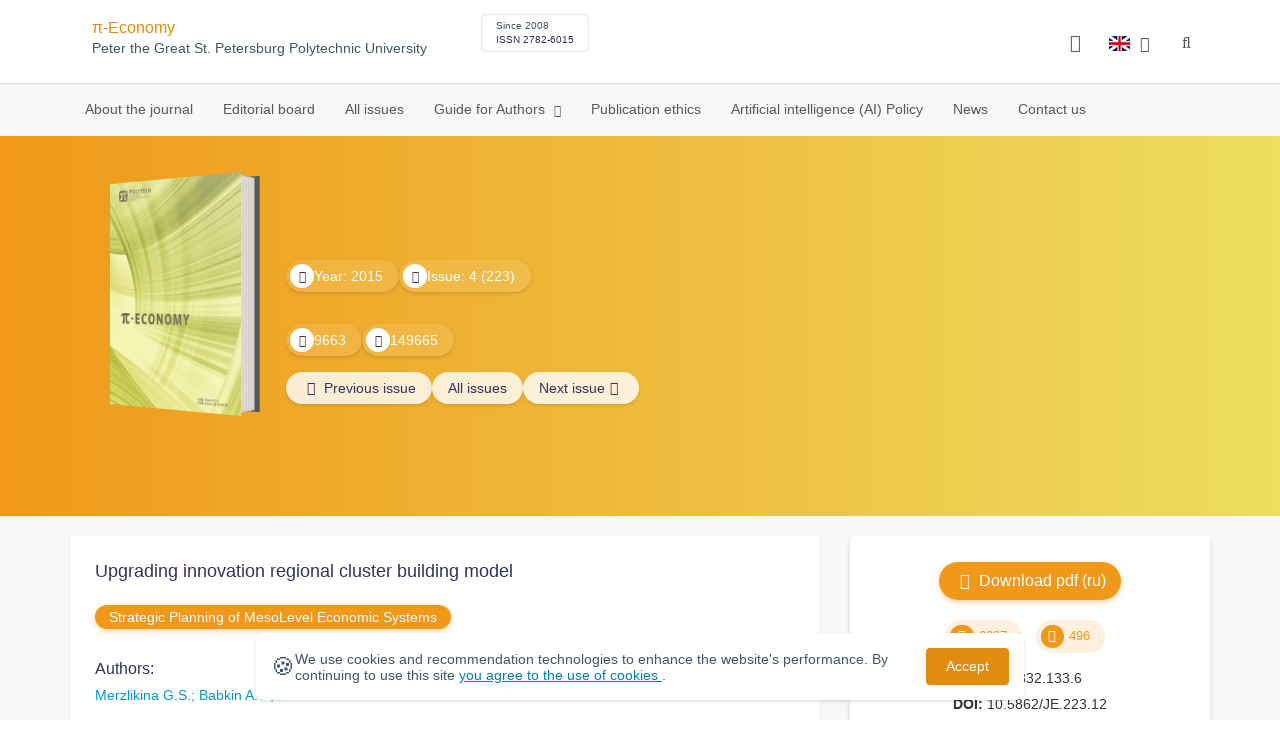

--- FILE ---
content_type: text/html; charset=UTF-8
request_url: https://economy.spbstu.ru/en/article/2015.54.12/
body_size: 10652
content:
<!doctype html>
<html lang="en">
<head>
	<meta charset="utf-8">
	<meta name="viewport" content="width=device-width, initial-scale=1">

	<meta name="keywords" content="INNOVATIVE CLUSTER; PRODUCTION CLUSTER; REGIONAL CLUSTER BUILDING MODEL; COMPETENCE MATRIX; SUBCLUSTER RESPONSIBILITY ZONE.">	<meta name="description" content="Upgrading innovation regional cluster building model">	<meta name="citation_doi" content="10.5862/JE.223.12">	<meta name="citation_journal_title" content="π-Economy">	<meta name="citation_date" content="2015">	<meta name="citation_title" content="Upgrading innovation regional cluster building model">	<meta name="citation_issue" content="4">	<meta name="citation_volume" content="54">	<meta name="citation_abstract_html_url" content="https://economy.spbstu.ru/article/2015.54.12">	<meta name="citation_abstract_content" content="As a result of investigation of science and methodical approaches related problems of building and development of innovation clusters there were some issues in functional assignments of innovation and production clusters. Because of those issues, article’s authors differ conceptions of innovation cluster and production cluster, as theyexplain notion of innovation-production cluster. The main goal of this article is to reveal existing organizational issues in cluster building and its successful development. Based on regional clusters building analysis carried out there was typical practical structure of cluster members interaction revealed. This structure also have its cons, as following: absence cluster orientation to marketing environment, lack of members’ prolonged relations’ building and development system, along with ineffective management of information, financial and material streams within cluster, narrow competence difference and responsibility zones between cluster members, lack of transparence of cluster’s action, low environment changes adaptivity, hard to use cluster members’ intellectual property, and commercialization of hi-tech products. When all those issues listed above come together, it reduces life activity of existing models of innovative cluster-building along with practical opportunity of cluster realization. Because of that, authors offer an upgraded innovative-productive cluster building model with more efficient business processes management system, which includes advanced innovative cluster structure, competence matrix and subcluster responsibility zone. Suggested model differs from other ones by using unified innovative product development control center, which also controls production and marketing realization.">	<meta name="citation_firstpage" content="129">	<meta name="citation_lastpage" content="139">	<meta name="citation_url" content="https://economy.spbstu.ru/userfiles/">	<meta name="citation_authors" content="Galina S. Merzlikina;Alexander V. Babkin;Il'ia V. Pshenichnikov;">

			<meta name="yandex-verification" content="3f75bc203ba8ecb7">
	
    <link rel="icon" type="image/svg+xml" href="https://economy.spbstu.ru/favicon/favicon.svg">
    <link rel="icon" type="image/png" href="https://economy.spbstu.ru/favicon/favicon.png">


    <title>Upgrading innovation regional cluster building model | π-Economy</title>

	<link rel="stylesheet" href="https://economy.spbstu.ru/css/main.css?1769341270">
	<link rel="stylesheet" href="https://economy.spbstu.ru/css/jquery-ui.css?1769341270">

	</head>

<body>
	<div class="shell">
<header class="main-header light">
	<div class="top-nav">
		<div class="container">
			<div class="row">
				<div class="m-wrapper">
					<ul class="nav-btns-01 nav-btns">
											</ul>

					<div class="search-input-group" style="display: none">
						<form action="https://economy.spbstu.ru/en/search/" method="GET" autocomplete="off">
							<div class="input-group-long">
								<span class="input-group-long-btn">
									<button class="btn" type="submit" id="search_button">Search</button>
								</span>

								<input type="text" name="search" id="search_input" placeholder="Site search">
								<label><i class="fa fa-search" title="Search"></i></label>
							</div>
						</form>
					</div>
				</div>
			</div>
		</div>
	</div>

	<div class="middle-nav">
		<div class="container">
			<div class="row">
				<div class="m-wrapper">
											<a class="logo_dep_parent" href="http://www.spbstu.ru">
													</a>

						<a class="logo_dep_current" href="https://economy.spbstu.ru/en/">
													</a>

																					<a class="dep_short" href="https://economy.spbstu.ru/en/">π-Economy</a>
													
													<div class="names">
																	<a class="dep_current" href="https://economy.spbstu.ru/en/">π-Economy</a>
								
																	<a target="_blank" href="http://www.spbstu.ru" class="dep_parent">
										Peter the Great St. Petersburg Polytechnic University									</a>
															</div>
											
					<div class="week">
											</div>

											<div class="journal-info">
							<div class="journal-issue-date">
																	Since 2008															</div>

																								<div class="journal-issn">
										ISSN 2782-6015									</div>
																					</div>
					
					<div class="other-btns">
																																	<div class="dropdown lang">
								<a href="#" title="Select language">
									<img src="https://economy.spbstu.ru/img/lg/en.png" alt="en">									<span>Английский</span>
									<i class="fa fa-caret-down"></i>
								</a>

								<ul>
																																							<li>
											<a href="https://economy.spbstu.ru/article/2015.54.12/">
												<img src="https://economy.spbstu.ru/img/lg/ru.png" alt="en">												<span>Русский</span>
											</a>
										</li>
																	</ul>
							</div>
						
						<a class="blind bvi-panel-open" href="#"><i class="fa fa-eye" title="Version for the visually impaired"></i><span>Version for the visually impaired</span></a>
					</div>

					<div class="nav-trigger"><span></span></div>
				</div>
			</div>
		</div>
	</div>

	<div class="bottom-nav">
		<div class="container">
			<div class="row">
				<div class="m-wrapper">
					<ul class="nav-btns-02 nav-btns">
						        
    <li class="scnd-li">
        <a href="https://economy.spbstu.ru/en/"  title="About the journal">
            About the journal        </a>

            </li>
        
    <li class="scnd-li">
        <a href="https://economy.spbstu.ru/en/editorial_board/"  title="Editorial board">
            Editorial board        </a>

            </li>
        
    <li class="scnd-li">
        <a href="https://economy.spbstu.ru/en/archive/"  title="All issues">
            All issues        </a>

            </li>
        
    <li class="scnd-li has-child">
        <a href="https://economy.spbstu.ru/en/"  title="Guide for Authors">
            Guide for Authors        </a>

                                    <ul class="is-hidden ">
                    <li class="go-back">
                        <a href="#">Menu</a>
                    </li>

                            
    <li class="">
        <a href="https://economy.spbstu.ru/en/soderzghanie_i_struktura_stati/"  title="Submission contents and structure">
            Submission contents and structure        </a>

            </li>
        
    <li class="">
        <a href="https://economy.spbstu.ru/en/rekomendacii/"  title="Article abstract">
            Article abstract        </a>

            </li>
        
    <li class="">
        <a href="https://economy.spbstu.ru/en/trebovaniya/"  title="Formatting guidelines">
            Formatting guidelines        </a>

            </li>
        
    <li class="">
        <a href="https://economy.spbstu.ru/en/literature_list/"  title="References">
            References        </a>

            </li>
        
    <li class="">
        <a href="https://economy.spbstu.ru/en/podgotovka_materialov/"  title="Submission process">
            Submission process        </a>

            </li>
        
    <li class="">
        <a href="https://economy.spbstu.ru/en/recenzirovanie/"  title="Peer review">
            Peer review        </a>

            </li>
                </ul>
                        </li>
        
    <li class="scnd-li">
        <a href="https://economy.spbstu.ru/en/etika_i_recenzirovanie/"  title="Publication ethics">
            Publication ethics        </a>

            </li>
        
    <li class="scnd-li">
        <a href="https://economy.spbstu.ru/en/iskusstvennyy_intellekt/"  title="Искусственный интеллект">
            Artificial intelligence (AI) Policy        </a>

            </li>
        
    <li class="scnd-li">
        <a href="https://economy.spbstu.ru/en/news/"  title="News">
            News        </a>

            </li>
        
    <li class="scnd-li">
        <a href="https://economy.spbstu.ru/en/contacts/"  title="Contact us">
            Contact us        </a>

            </li>
					</ul>
				</div>
			</div>
		</div>
	</div>

	<script>
		var page_name = 'article/2015.54.12';
	</script>
</header>

<main id="pages">
    <div class="main-shell">
        <div class="last-issue">
            <div class="container">
                <!-- Верхняя планка -->
				<div class="issue" data-volume-id="53">
		<div class="issue__grid">
		<div class="issue__book">
		<figure class="book">
			<!-- Front -->
			<ul class="paperback_front">
				<li class="first"></li>
				<li class="coverDesign">
											<img src="https://economy.spbstu.ru/userfiles/images/OBLOZhKA-EKONOMIKA-1.jpg" alt="cover_53" class="book__cover">
									</li>
				<li class="last"></li>
			</ul>

			<!-- Pages -->
			<ul class="ruled_paper">
				<li></li>
				<li><a class="btn" href="https://economy.spbstu.ru/en/issue/54/"> Articles</a></li>
				<li></li>
				<li></li>
				<li></li>
			</ul>

			<!-- Back -->
			<ul class="paperback_back">
				<li></li>
				<li></li>
			</ul>
		</figure>
		</div>
        		<div class="issue__volume">
		    			<div class="issue__attribute"><i class="issue__attribute-icon fa fa-angle-right" aria-hidden="true"></i> Year: 2015</div>
			
		    
		   					<div class="issue__attribute">
						<i class="issue__attribute-icon fa fa-book"></i> Issue: 4 (223)											</div>
					</div>
		<div class="issue__pages">
					</div>

		<div class="issue__counters">
														<div class="issue__attribute"><i class="fa fa-download issue__attribute-icon"></i> <div class="volume-counter-download">9663</div></div>
																<div class="issue__attribute"><i class="fa fa-eye issue__attribute-icon"></i> 149665</div>
										</div>
			<div class="issue__buttons">
									<a class="issue__btn btn--prev" href="https://economy.spbstu.ru/en/issue/53/"><i class="fa fa-fw fa-angle-left"></i>  <span class="btn-text">Previous issue</span></a>
				
				<a class="issue__btn" href="https://economy.spbstu.ru/en/archive/">All issues</a>

									<a class="issue__btn btn--next" href="https://economy.spbstu.ru/en/issue/55/"><span class="btn-text">Next issue</span><i class="fa fa-fw fa-angle-right"></i></a>
							</div>
		</div>
	</div>
            </div>
        </div>

        <div class="breadcrumbs"></div>

        <div class="container">
            <div class="row">
                <div class="m-wrapper no-pad">
					                        <div class="col-md-4 col-md-push-8">
                            <div class="aff">
								<div class="journal-side-panel text-center">
		                    <a class="download btn-small" rel="2107" href="https://economy.spbstu.ru/userfiles/files/articles/2015/4/merzlikina_babkin_pshenichnikov.pdf" target="_blank">
                        <i class="fa fa-fw fa-file-pdf-o"></i> Download pdf                        (ru)                    </a>
                                        		
    <div class="article-count">
        <div class="article-count-item">
            <i class="fa fa-eye fa-fw"></i><span class="view_counter">6997</span>
        </div>

        <div class="article-count-item">
            <i class="fa fa-download fa-fw"></i><span class="down_counter">496</span>
        </div>
    </div>

    <div class="article-data">
		            <div class="article-data-item">
                <span class="article-data-name">UDK: </span>
                <span class="article-data-desc">332.133.6</span>
            </div>
		
		            <div class="article-data-item">
                <span class="article-data-name">DOI: </span>
                <span class="article-data-desc">10.5862/JE.223.12</span>
            </div>
		

        
		            <div class="article-data-item">
                <span class="article-data-name">Article type: </span>
                <span class="article-data-desc">Research Article</span>
            </div>
		
                    <div data-badge-popover="bottom" data-badge-type="donut" data-doi="10.5862/JE.223.12" data-condensed="true" data-hide-no-mentions="true" class="altmetric-embed"></div>
            </div>
</div>
                                <!-- График выхода журналов -->
									<div class="journal-side-panel">
		<div class="journal-heading">
			Publication schedule		</div>

		<ul class="journal-schedule-list">
							<li>
					<div class="journal-schedule-issue">
						№1 February 2026					</div>

											<div class="journal-schedule-deadline">
							Submission deadline: 12 January 2026						</div>
									</li>
							<li>
					<div class="journal-schedule-issue">
						№2 April 2026					</div>

											<div class="journal-schedule-deadline">
							Submission deadline: 9 March 2026						</div>
									</li>
							<li>
					<div class="journal-schedule-issue">
						№3 June 2026					</div>

											<div class="journal-schedule-deadline">
							Submission deadline: 4 May 2026						</div>
									</li>
							<li>
					<div class="journal-schedule-issue">
						№4 August 2026					</div>

											<div class="journal-schedule-deadline">
							Submission deadline: 8 June 2026						</div>
									</li>
					</ul>
	</div>

                                <!-- Последние выпуски -->
									<div class="journal-side-panel">
	    <div class="journal-heading">Latest issues</div>

	    <ul class="journal-item-list">
												        <li>
					<span class="vol-year">2025</span>,
					<a href="https://economy.spbstu.ru/en/issue/116/">
			            							<span class="vol-no">Volume 18</span>
			            
			            
			            							<span class="vol-no">Issue 6</span>
			            
			            					</a>

											<a class="vol-full-text" href="https://economy.spbstu.ru/userfiles/files/volume/e18_6_2025.pdf" target="_blank" title="Full text"><i class="fa fa-file-pdf-o"></i> Full text</a>
		            		        </li>
	      						        <li>
					<span class="vol-year">2025</span>,
					<a href="https://economy.spbstu.ru/en/issue/115/">
			            							<span class="vol-no">Volume 18</span>
			            
			            
			            							<span class="vol-no">Issue 5</span>
			            
			            					</a>

											<a class="vol-full-text" href="https://economy.spbstu.ru/userfiles/files/volume/e18_5_2025.pdf" target="_blank" title="Full text"><i class="fa fa-file-pdf-o"></i> Full text</a>
		            		        </li>
	      						        <li>
					<span class="vol-year">2025</span>,
					<a href="https://economy.spbstu.ru/en/issue/114/">
			            							<span class="vol-no">Volume 18</span>
			            
			            
			            							<span class="vol-no">Issue 4</span>
			            
			            					</a>

											<a class="vol-full-text" href="https://economy.spbstu.ru/userfiles/files/volume/E18_4_2025.pdf" target="_blank" title="Full text"><i class="fa fa-file-pdf-o"></i> Full text</a>
		            		        </li>
	      						        <li>
					<span class="vol-year">2025</span>,
					<a href="https://economy.spbstu.ru/en/issue/113/">
			            							<span class="vol-no">Volume 18</span>
			            
			            
			            							<span class="vol-no">Issue 3</span>
			            
			            					</a>

							        </li>
	      					    </ul>
	</div>
                            </div>
                        </div>
					
                    <div class="col-md-8 col-md-pull-4">
						<article class="article-body">							
								                            <header class="article-header">
	                                <h1 class="article__heading">Upgrading innovation regional cluster building model</h1>

										                                    <div class="article-section">
	                                        <a class="article-section-link" href="https://economy.spbstu.ru/en/section/47/">Strategic Planning of&nbsp;MesoLevel Economic Systems</a>
	                                    </div>
									
									
											                                <div class="article-heading">Authors:</div>
		                                <div class="author-group">
																							<a href="https://economy.spbstu.ru/en/author/3384/" class="article-author">Merzlikina G.S.</a>
																							<a href="https://economy.spbstu.ru/en/author/5994/" class="article-author">Babkin A.V.</a>
																							<a href="https://economy.spbstu.ru/en/author/947/" class="article-author">Pshenichnikov I.V.</a>
													                                </div>
										                            </header>

										                            <div class="article-abstract">
		                                <div class="article-heading">Abstract:</div>
		                                <div class="article__abstract"><p>As&nbsp;a&nbsp;result of&nbsp;investigation of&nbsp;science and methodical approaches related problems of&nbsp;building and development of&nbsp;innovation clusters there were some issues in&nbsp;functional assignments of&nbsp;innovation and production clusters. Because of&nbsp;those issues, article&rsquo;s authors differ conceptions of&nbsp;innovation cluster and production cluster, as&nbsp;theyexplain notion of&nbsp;innovation-production cluster. The main goal of&nbsp;this article is&nbsp;to&nbsp;reveal existing organizational issues in&nbsp;cluster building and its successful development. Based on&nbsp;regional clusters building analysis carried out there was typical practical structure of&nbsp;cluster members interaction revealed. This structure also have its cons, as&nbsp;following: absence cluster orientation to&nbsp;marketing environment, lack of&nbsp;members' prolonged relations' building and development system, along with ineffective management of&nbsp;information, financial and material streams within cluster, narrow competence difference and responsibility zones between cluster members, lack of&nbsp;transparence of&nbsp;cluster&rsquo;s action, low environment changes adaptivity, hard to&nbsp;use cluster members' intellectual property, and commercialization of&nbsp;hi-tech products. When all those issues listed above come together, it&nbsp;reduces life activity of&nbsp;existing models of&nbsp;innovative cluster-building along with practical opportunity of&nbsp;cluster realization. Because of&nbsp;that, authors offer an&nbsp;upgraded innovative-productive cluster building model with more efficient business processes management system, which includes advanced innovative cluster structure, competence matrix and subcluster responsibility zone. Suggested model differs from other ones by&nbsp;using unified innovative product development control center, which also controls production and marketing realization.</p></div>
		                            </div>
	                            
	                            
	                            <footer class="article-footer">
									
										                                    <div class="article-keywords">
	                                        <div class="article-heading">Key words:</div>
												                                            <a class="article__keyword-link" href="https://economy.spbstu.ru/en/keywords/INNOVATIVE%20CLUSTER;%20PRODUCTION%20CLUSTER;%20REGIONAL%20CLUSTER%20BUILDING%20MODEL;%20COMPETENCE%20MATRIX;%20SUBCLUSTER%20RESPONSIBILITY%20ZONE./">INNOVATIVE CLUSTER; PRODUCTION CLUSTER; REGIONAL CLUSTER BUILDING MODEL; COMPETENCE MATRIX; SUBCLUSTER RESPONSIBILITY ZONE.</a>
												                                    </div>
									
									<div class="article__attribution">
										<svg viewBox="0 0 200 64" class="article__attribution-sign"><path class="article__attribution-path" d="m31.9 0c9 0 16.6 3.1 22.9 9.4 3 3 5.3 6.4 6.9 10.3s2.3 8 2.3 12.3c0 4.4-0.8 8.5-2.3 12.3s-3.8 7.2-6.8 10.1c-3.1 3.1-6.7 5.4-10.6 7.1-4 1.6-8.1 2.5-12.3 2.5s-8.3-0.8-12.1-2.4c-3.9-1.6-7.3-4-10.4-7s-5.5-6.6-7.1-10.4-2.4-7.9-2.4-12.2c0-4.2 0.8-8.3 2.4-12.2s4-7.4 7.1-10.5c6.1-6.2 13.6-9.3 22.4-9.3zm0.2 5.8c-7.3 0-13.5 2.6-18.5 7.7-2.5 2.5-4.4 5.3-5.8 8.5s-2 6.5-2 10c0 3.4 0.7 6.7 2 9.9 1.4 3.2 3.3 6 5.8 8.5s5.4 4.4 8.5 5.7c3.2 1.3 6.5 2 9.9 2s6.8-0.7 10-2 6.1-3.3 8.7-5.8c5-4.9 7.5-11 7.5-18.3 0-3.5-0.6-6.9-1.9-10.1s-3.2-6-5.7-8.5c-5.1-5.1-11.3-7.6-18.5-7.6zm-0.4 20.9l-4.3 2.2c-0.5-1-1-1.6-1.7-2s-1.3-0.6-1.9-0.6c-2.9 0-4.3 1.9-4.3 5.7 0 1.7 0.4 3.1 1.1 4.1s1.8 1.5 3.2 1.5c1.9 0 3.2-0.9 3.9-2.7l3.9 2c-0.8 1.6-2 2.8-3.5 3.7s-3.1 1.3-4.9 1.3c-2.9 0-5.2-0.9-6.9-2.6-1.8-1.8-2.6-4.2-2.6-7.3 0-3 0.9-5.5 2.7-7.3s4-2.7 6.7-2.7c4 0.1 6.8 1.6 8.6 4.7zm18.4 0l-4.2 2.2c-0.5-1-1-1.6-1.7-2s-1.3-0.6-1.9-0.6c-2.9 0-4.3 1.9-4.3 5.7 0 1.7 0.4 3.1 1.1 4.1s1.8 1.5 3.2 1.5c1.9 0 3.2-0.9 3.9-2.7l4 2c-0.9 1.6-2.1 2.8-3.5 3.7-1.5 0.9-3.1 1.3-4.9 1.3-2.9 0-5.2-0.9-6.9-2.6-1.7-1.8-2.6-4.2-2.6-7.3 0-3 0.9-5.5 2.7-7.3s4-2.7 6.7-2.7c3.9 0.1 6.7 1.6 8.4 4.7zm49.8-26.7c9 0 16.6 3.1 22.7 9.3 6.3 6.2 9.4 13.7 9.4 22.7s-3 16.5-9.1 22.5c-6.5 6.4-14.1 9.5-22.9 9.5-8.6 0-16.2-3.1-22.5-9.4-6.4-6.3-9.5-13.8-9.5-22.6s3.1-16.3 9.4-22.7c6.2-6.2 13.7-9.3 22.5-9.3zm0.2 5.8c-7.3 0-13.4 2.6-18.5 7.7-5.2 5.3-7.8 11.5-7.8 18.5 0 7.1 2.6 13.2 7.8 18.4s11.4 7.8 18.5 7.8 13.3-2.6 18.6-7.8c5-4.8 7.5-11 7.5-18.3s-2.6-13.5-7.7-18.6c-5-5.2-11.2-7.7-18.4-7.7zm8.5 18.3v13.1h-3.6v15.5h-10v-15.6h-3.7v-13c0-0.6 0.2-1.1 0.6-1.5s0.9-0.6 1.5-0.6h13.1c0.5 0 1 0.2 1.4 0.6 0.5 0.4 0.7 0.9 0.7 1.5zm-13.1-8.3c0-3 1.5-4.5 4.5-4.5s4.5 1.5 4.5 4.5-1.5 4.5-4.5 4.5-4.5-1.5-4.5-4.5zm72.4-15.8c9 0 16.6 3.1 22.7 9.3 6.3 6.1 9.4 13.7 9.4 22.7s-3 16.5-9.1 22.5c-6.5 6.4-14.1 9.5-22.9 9.5-8.7 0-16.2-3.2-22.5-9.5s-9.4-13.8-9.4-22.5c0-8.8 3.1-16.3 9.4-22.7 6.1-6.2 13.6-9.3 22.4-9.3zm-24.7 23.4c-1 2.6-1.4 5.5-1.4 8.6 0 7.1 2.6 13.2 7.8 18.4 5.2 5.1 11.4 7.7 18.5 7.7 7.2 0 13.4-2.6 18.6-7.8 1.9-1.8 3.3-3.7 4.4-5.6l-12.1-5.4c-0.4 2-1.4 3.7-3.1 4.9-1.6 1.3-3.5 2-5.7 2.2v4.9h-3.7v-4.9c-3.5 0-6.8-1.3-9.7-3.8l4.4-4.5c2.1 1.9 4.5 2.9 7.1 2.9 1.1 0 2-0.2 2.8-0.7s1.2-1.3 1.2-2.5c0-0.8-0.3-1.4-0.9-1.9l-3.1-1.3-3.8-1.7-5.1-2.2-16.2-7.3zm24.9-17.7c-7.3 0-13.4 2.6-18.5 7.7-1.3 1.3-2.4 2.7-3.5 4.3l12.2 5.5c0.5-1.7 1.5-3 3-4s3.2-1.6 5.2-1.7v-4.9h3.7v4.9c2.9 0.2 5.6 1.1 8 3l-4.2 4.3c-1.8-1.3-3.6-1.9-5.5-1.9-1 0-1.9 0.2-2.7 0.6s-1.2 1-1.2 1.9c0 0.3 0.1 0.5 0.3 0.8l4.1 1.8 2.8 1.3 5.1 2.3 16.4 7.3c0.5-2.2 0.8-4.5 0.8-6.9 0-7.4-2.6-13.5-7.7-18.6-4.9-5.1-11.1-7.7-18.3-7.7z"/></svg>
										<div class="article__attribution-text">This work is licensed under a <a class="article__attribution-link" rel="noreferrer" href="https://creativecommons.org/licenses/by-nc/4.0/" target="_blank">Creative Commons Attribution-NonCommercial 4.0 International License</a></div></div>


											                                <div class="article-nav">
													                                        <a href="https://economy.spbstu.ru/en/article/2015.54.11/" class="article-prev">
		                                            <span> Previous article</span>
												</a>
											
													                                        <a href="https://economy.spbstu.ru/en/article/2015.54.13/" class="article-next right">
		                                            <span>Next article</span>
												</a>
													                                </div>
									
									<div class="share">
    <div class="share__heading">Share this post</div>
    <div id="custom_share" class="share__socials"></div>
</div>	                            </footer>
													</article>                    </div>
                </div>
            </div>
        </div>
    </div>
</main><footer class="main-footer">
    <div class="container">
        <div class="footer__content">
            <div class="footer__content-block footer__column">
                <div class="footer__logo">
                        <div class="logo-footer">
                                                            <a class="logo-footer" href="https://english.spbstu.ru" target="_blank" aria-label="Peter the Great St.Petersburg Polytechnic University" title="Peter the Great St.Petersburg Polytechnic University">
                                    <svg viewBox="0 0 100 88" width="57" height="50">
                                        <symbol id="logo-vert-eng">
                                            <path fill="#fff" style="fill: var(--logo-primary-color)" d="M27,11V57h46V11H27Zm35.01,14.58c-.29,.09-1.18,.26-1.18,.26l-.04,17.6h5.11v5.38s-11.06-.03-11.06-.03l.05-22.76-9.35-.02-.06,13.02c0,1-.15,1.99-.43,2.95-.82,2.78-2.78,5.12-5.39,6.41-.83,.42-1.72,.71-2.64,.9-.99,.19-2.03,.24-3.07,.14v-5.45c2.17,.24,4.31-.95,5.2-2.91,.25-.48,.51-1.11,.5-2.05v-13.16c-2.23,.49-3.87,2.32-4.9,4.15l-4.88-2.77c.54-1,1.51-2.59,2.17-3.35,1.55-1.77,3.49-2.98,5.09-3.39,.57-.15,1.78-.38,2.79-.38,4.3,0,19-.03,19-.03,2.4,0,4.56-1.26,5.73-3.33l4.77,2.78c-1.51,2.98-4.19,5.17-7.41,6.04h0Z"/>
                                            <path fill="#fff" style="fill: var(--logo-text-color)" d="M8.53,76.82l-.03-11.44h4.46c.87-.01,1.63,.12,2.29,.38,.65,.26,1.16,.68,1.51,1.26,.36,.58,.54,1.34,.54,2.3,0,.89-.19,1.64-.58,2.25-.39,.6-.93,1.06-1.6,1.35-.68,.3-1.45,.45-2.31,.45h-1.97s0,3.45,0,3.45h-2.31Zm2.3-5.51h1.94c.69,0,1.24-.17,1.64-.5,.4-.33,.6-.83,.6-1.5,0-.59-.17-1.04-.51-1.34s-.88-.45-1.62-.45h-2.05s0,3.79,0,3.79Zm31.02,5.38v-4.27s-4.28-7.17-4.28-7.17h2.67s2.76,5.01,2.76,5.01l2.78-5.03h2.62s-4.25,7.16-4.25,7.16v4.28s-2.3,0-2.3,0Zm33.32,.05c-2.17,.01-3.94-.85-4.88-2.74-1.23-2.6-.79-6.69,1.88-8.22,2.8-1.63,7.45-.65,7.78,3.13h-2.23c-.37-1.84-3.11-2.14-4.39-1.17-.95,.71-1.29,1.95-1.29,3.11,0,1.2,.37,2.47,1.36,3.2,1.28,.96,4.04,.68,4.42-1.19h2.31c-.23,2.51-2.56,3.93-4.95,3.89Zm6.41-.14l-.03-11.44h2.31s.01,4.73,.01,4.73h5.29s-.01-4.75-.01-4.75h2.33s.03,11.44,.03,11.44h-2.33s-.01-4.57-.01-4.57h-5.29s.01,4.59,.01,4.59h-2.31Zm-28.54,.09l-.02-9.33h-3.85s0-2.15,0-2.15l10.04-.02v2.16s-3.85,0-3.85,0l.02,9.33h-2.33Zm7.39-.01l-.03-11.48,8.27-.02v2.16s-5.94,.01-5.94,.01v2.6s5.55-.01,5.55-.01v2.08s-5.54,.01-5.54,.01v2.51s5.96-.01,5.96-.01v2.14s-8.26,.02-8.26,.02Zm-28.5,.03l-.03-11.44h2.31s.02,9.31,.02,9.31h4.98s0,2.12,0,2.12l-7.29,.02Zm-2.6-8.85c-1.01-1.91-2.85-2.85-5.07-2.83-2.24-.01-4.12,.93-5.13,2.87-.47,.91-.7,1.96-.7,3.15-.06,3.44,2.26,6.06,5.78,5.98,3.54,.08,5.88-2.59,5.83-6.03,0-1.19-.24-2.24-.7-3.13Zm-2.59,5.87c-1.24,1.33-3.46,1.43-4.81,.22-1.65-1.34-1.72-4.28-.13-5.71,.67-.66,1.64-1.04,2.61-.98,3.21,.19,4.49,4.27,2.33,6.48Z"/>
                                        </symbol>
                                        <use xlink:href="#logo-vert-eng"></use>
                                    </svg>
                                </a>
                                                    </div>

                    <a href="https://economy.spbstu.ru/en/" class="logo-footer__desc">π-Economy</a>
                </div>
                <div class="footer__personal_data_msg">Personal data is shared with the consent of&nbsp;сthe&nbsp;сindividuals it pertains to</div>
                <div class="footer__content-socials">
                                            <div class="footer__socials">
                                                            <a class="footer__socials-item" href="https://vk.com/ntv.spbstu" target="_blank" title="Follow Us"><i class="fa fa-vk"></i></a>
                                                                                </div>
                                    </div>
            </div>

                            <div class="footer__content-block">
                    <div class="footer__heading">Address</div>
                    <address class="footer__contacts">
                        <div class="footer__contacts-item">
                            <i class="footer__contacts-icon fa fa-map-marker"></i> Russia, 195251, St.Petersburg, Polytechnicheskaya, 29                        </div>
                    </address>
                </div>
            
                            <div class="footer__content-block">
                    <div class="footer__heading">Contact Us</div>
                    <address class="footer__contacts">
                                                                                    <div class="footer__contacts-item phone">
                                    <i class="footer__contacts-icon fa fa-phone"></i>
                                    <a class="footer__contacts-link"
                                       href="tel:decodeHref"
                                       data-decode='{"decodeHref": "ODgxMjU1MjYyMTY=","decodeText": "OCg4MTIpNTUyLTYyMTY="}'>decodeText</a>
                                </div>
                                                    
                                                                                    <div class="footer__contacts-item">
                                    <i class="footer__contacts-icon fa fa-envelope"></i>
                                    <a class="footer__contacts-link"
                                       href="mailto:decodeDefault"
                                       data-decode='ZWNvbm9teUBzcGJzdHUucnU='>decodeDefault</a>
                                </div>
                                                                        </address>
                </div>
                    </div>

        <div class="footer__bottom">
            <a class="footer__policy" href="https://english.spbstu.ru/upload/personal_cookie_en.pdf" target="_blank" title="Cookie Policy">
                Cookie Policy <i class="fa fa-angle-right"></i>
            </a>
            <a class="footer__policy" href="https://english.spbstu.ru/upload/personal_data_policy_eng.pdf" title="Privacy policy" target="_blank">
                Privacy policy <i class="fa fa-angle-right"></i>
            </a>
        </div>
    </div>
</footer>

<div class="alert cookie-alert" role="alert">
    <div class="cookie-alert__container">
        <span class="cookie-alert__icon">&#x1F36A;</span>
        <div class="cookie-alert__desc">
            We use&nbsp;cookies and&nbsp;recommendation technologies to enhance the website's performance. By continuing to use this site            <a href="https://www.spbstu.ru/upload/personal_data_policy.pdf" target="_blank">
                you agree to the use of cookies            </a>.
        </div>
        <button type="button" class="accept-cookies cookie-alert__btn">Accept</button>
    </div>
</div><nav class="nav-slide">
  <ul class="nav-btns">
  </ul>
</nav>
</div><div id="article-clip__modal" class="modal fade" role="dialog">
    <div class="modal-dialog">
        <div class="modal-content">
            <div class="modal-header">
                <button type="button" class="close" data-dismiss="modal">&times;</button>
                <div class="modal-title">Citation</div>
            </div>
            <div class="modal-body">
                <div class="article-clip__content">
                            <textarea name="article-clip__textarea" id="article-clip__textarea"  class="form-control article-clip__form-textarea"></textarea></div>
            </div>
            <div class="modal-footer text-center">
                <button type="button" class="btn btn-default" id="article-clip__btn-copy">Copy text</button>
            </div>
        </div>
    </div>
</div>
<script>
	var lang     = 'en';
	var AJAX     = 'https://economy.spbstu.ru/ajax/';
	var MAIN     = 'https://economy.spbstu.ru/';
	var JS       = 'https://economy.spbstu.ru/js/';
	var AJAX_URL = 'https://economy.spbstu.ru/core/ajax/';
	var CORE     = 'https://economy.spbstu.ru/core/';

	switch(lang) {
		case 'en':
			var MAINLN = 'https://economy.spbstu.ru/en/';
			break;

		default:
			var MAINLN = 'https://economy.spbstu.ru/';
			break;
	}

	</script>

<script src="https://economy.spbstu.ru/js/modernizr.js"></script>
<script src="https://economy.spbstu.ru/js/loft.js"></script>
<script>
    $.fn.bootstrapBtn = $.fn.button.noConflict();
</script>
<script>(function() {
            const r = document.querySelector(".cookie-alert")
                , l = document.querySelector(".accept-cookies");
            if (!r)
                return;
            r.offsetHeight,
            a("acceptCookies") || r.classList.add("show"),
                l.addEventListener("click", function() {
                    n("acceptCookies", !0, 365),
                        r.classList.remove("show"),
                        window.dispatchEvent(new Event("cookieAlertAccept"))
                });
            function n(u, i, o) {
                let g = new Date;
                g.setTime(g.getTime() + o * 24 * 60 * 60 * 1e3);
                let _ = "expires=" + g.toUTCString();
                document.cookie = u + "=" + i + ";" + _ + ";path=/"
            }
            function a(u) {
                let i = u + "="
                    , g = decodeURIComponent(document.cookie).split(";");
                for (let _ = 0; _ < g.length; _++) {
                    let x = g[_];
                    for (; x.charAt(0) === " "; )
                        x = x.substring(1);
                    if (x.indexOf(i) === 0)
                        return x.substring(i.length, x.length)
                }
                return ""
            }
        }
    )();
</script>
<script src="https://economy.spbstu.ru/js/add.js"></script>
<script src="https://economy.spbstu.ru/js/cookie.js"></script>
<script src="https://economy.spbstu.ru/js/tablefilter/tablefilter.js"></script>
<script src="https://economy.spbstu.ru/js/tablefilter/tf-1.js"></script>

<script async
  src="https://cdnjs.cloudflare.com/ajax/libs/mathjax/2.7.1/MathJax.js?config=TeX-AMS_HTML">
</script>

<!-- BVI Scripts -->
<script src="https://economy.spbstu.ru/js/bvi/locale/en.js"></script>
<script src='https://economy.spbstu.ru/js/bvi/responsivevoice.min.js?ver=1.5.0'></script>
<script>
	/* <![CDATA[ */
    var bvi = {
		"BviPanel": "1",
		"BviPanelBg": "white",
		"BviPanelFontSize": "18",
		"BviPanelLetterSpacing": "normal",
		"BviPanelLineHeight": "normal",
		"BviPanelImg": "1",
		"BviPanelImgXY": "1",
		"BviPanelReload": "0",
		"BviPanelNoWork": "0",
		"BviPanelText": "Version for the visually impaired",
		"BviPanelCloseText": "Normal site version",
		"BviFixPanel": "1",
		"ver": "Button visually impaired version 1.0.3",
		"BviCloseClassAndId": "",
		"BviTextBg": "#e53935",
		"BviTextColor": "#ffffff",
		"BviSizeText": "14",
		"BviSizeIcon": "30",
		"BviPlay": "0"
	};
	/* ]]> */
</script>
<script src="https://economy.spbstu.ru/js/bvi/bvi-panel.min.js"></script>
<script src="https://economy.spbstu.ru/js/bvi/bvi.js"></script>
<script src="https://economy.spbstu.ru/js/bvi/js.cookie.min.js"></script>
<!-- end BVI Scripts -->

			<script src="https://economy.spbstu.ru/js/statistics.js"></script>
			<script src="https://yastatic.net/share2/share.js"></script>
			<script src="https://economy.spbstu.ru/js/vendor/yashare.js"></script>
	
<script>
    document.addEventListener('DOMContentLoaded', () => {
        const toTop = document.createElement('a');
        toTop.setAttribute('class', 'btn__to-top fa fa-angle-up to-top--hidden');
        toTop.setAttribute('id', 'toTop');
        toTop.setAttribute('href', '#');
        toTop.setAttribute('aria-label', 'to_top');
        document.body.appendChild(toTop);

        toTop.addEventListener('click', (e) => {
            e.preventDefault();
            window.scrollTo({
                top: 0,
                behavior: 'smooth'
            });
        });

        let ticking = false;
        window.addEventListener('scroll', () => {
            if (!ticking) {
                window.requestAnimationFrame(() => {
                    if (window.scrollY > 50) {
                        toTop.classList.remove('to-top--hidden');
                    } else {
                        toTop.classList.add('to-top--hidden');
                    }
                    ticking = false;
                });
                ticking = true;
            }
        });
    });
</script>

<script src="https://economy.spbstu.ru/js/main.js"></script>
<script src="https://economy.spbstu.ru/js/chart.min.js"></script>
<script src="https://economy.spbstu.ru/js/chart-render.js"></script>
<script src="https://cdnjs.cloudflare.com/ajax/libs/randomcolor/0.5.2/randomColor.min.js"></script>
<script src="https://economy.spbstu.ru/js/queue.js"></script>
<script src="https://cdnjs.cloudflare.com/ajax/libs/topojson/1.1.0/topojson.min.js"></script>
<script>
	(function(m,e,t,r,i,k,a){m[i]=m[i]||function(){(m[i].a=m[i].a||[]).push(arguments)};
		m[i].l=1*new Date();
		for (var j = 0; j < document.scripts.length; j++) {if (document.scripts[j].src === r) { return; }}
		k=e.createElement(t),a=e.getElementsByTagName(t)[0],k.async=1,k.src=r,a.parentNode.insertBefore(k,a)})
	(window, document, "script", "https://mc.yandex.ru/metrika/tag.js", "ym");
	
	ym(48999878, "init", {
		clickmap:true,
		trackLinks:true,
		accurateTrackBounce:true,
		webvisor:true
	});
	$('#article-clip__btn-copy').tooltip({
		trigger: 'click',
		placement: 'bottom'
	});
	
	function setTooltip(message) {
		$('#article-clip__btn-copy').tooltip('hide')
				.attr('data-original-title', message)
				.tooltip('show');
	}
	
	function hideTooltip() {
		setTimeout(function() {
			$('#article-clip__btn-copy').tooltip('hide');
		}, 2000);
	}
	
	$("#article-clip__modal").on("shown.bs.modal", function() {
		ym(48999878,'reachGoal','citation_show');
		$("#article-clip__btn-copy").on('click',function () {
			$("#article-clip__textarea").select();
			document.execCommand('copy');
			ym(48999878,'reachGoal','citation_copy');
			setTooltip("Text copied!");
			hideTooltip();
		});
	});
</script>
<noscript><div><img src="https://mc.yandex.ru/watch/48999878" style="position:absolute; left:-9999px;" alt="Yandex Metrika"></div></noscript>
<!-- Top.Mail.Ru counter -->
<script>
	var _tmr = window._tmr || (window._tmr = []);
	_tmr.push({id: "3602251", type: "pageView", start: (new Date()).getTime()});
	(function (d, w, id) {
		if (d.getElementById(id)) return;
		var ts = d.createElement("script"); ts.async = true; ts.id = id;
		ts.src = "https://top-fwz1.mail.ru/js/code.js";
		var f = function () {var s = d.getElementsByTagName("script")[0]; s.parentNode.insertBefore(ts, s);};
		if (w.opera == "[object Opera]") { d.addEventListener("DOMContentLoaded", f, false); } else { f(); }
	})(document, window, "tmr-code");
</script>
<noscript><div><img src="https://top-fwz1.mail.ru/counter?id=3602251;js=na" style="position:absolute;left:-9999px;" alt="Top.Mail.Ru"></div></noscript>
<!-- /Top.Mail.Ru counter -->
</body>
</html>

--- FILE ---
content_type: application/javascript
request_url: https://economy.spbstu.ru/js/tablefilter/tablefilter.js
body_size: 31030
content:
/** 
 *	 tablefilter v0.0.16 by Max Guglielmi
 *	 build date: 2015-12-11T07:30:32.264Z 
 *	 MIT License  
 */

! function(t, e) {
    if ("object" == typeof exports && "object" == typeof module) module.exports = e();
    else if ("function" == typeof define && define.amd) define([], e);
    else {
        var s = e();
        for (var i in s)("object" == typeof exports ? exports : t)[i] = s[i]
    }
}(this, function() {
    return function(t) {
        function e(s) {
            if (i[s]) return i[s].exports;
            var l = i[s] = {
                exports: {},
                id: s,
                loaded: !1
            };
            return t[s].call(l.exports, l, l.exports, e), l.loaded = !0, l.exports
        }
        var s = window.webpackJsonp;
        window.webpackJsonp = function(i, a) {
            for (var n, r, o = 0, h = []; o < i.length; o++) r = i[o], l[r] && h.push.apply(h, l[r]), l[r] = 0;
            for (n in a) t[n] = a[n];
            for (s && s(i, a); h.length;) h.shift().call(null, e)
        };
        var i = {},
            l = {
                0: 0
            };
        return e.e = function(t, s) {
            if (0 === l[t]) return s.call(null, e);
            if (void 0 !== l[t]) l[t].push(s);
            else {
                l[t] = [s];
                var i = document.getElementsByTagName("head")[0],
                    a = document.createElement("script");
                a.type = "text/javascript", a.charset = "utf-8", a.async = !0, a.src = e.p + "tf-" + ({}[t] || t) + ".js", i.appendChild(a)
            }
        }, e.m = t, e.c = i, e.p = "", e(0)
    }([function(t, e, s) {
        "use strict";

        function i(t) {
            return t && t.__esModule ? t : {
                "default": t
            }
        }

        function l(t, e) {
            if (!(t instanceof e)) throw new TypeError("Cannot call a class as a function")
        }
        Object.defineProperty(e, "__esModule", {
            value: !0
        });
        var a = function() {
                function t(t, e) {
                    for (var s = 0; s < e.length; s++) {
                        var i = e[s];
                        i.enumerable = i.enumerable || !1, i.configurable = !0, "value" in i && (i.writable = !0), Object.defineProperty(t, i.key, i)
                    }
                }
                return function(e, s, i) {
                    return s && t(e.prototype, s), i && t(e, i), e
                }
            }(),
            n = s(1),
            r = i(n),
            o = s(2),
            h = i(o),
            u = s(3),
            d = i(u),
            c = s(4),
            f = i(c),
            p = s(5),
            g = i(p),
            v = s(6),
            b = i(v),
            m = s(7),
            _ = i(m),
            y = s(8),
            C = i(y),
            w = s(9),
            x = s(10),
            k = s(12),
            T = s(13),
            P = s(14),
            F = s(15),
            R = s(17),
            O = s(18),
            I = s(19),
            S = s(20),
            E = s(21),
            L = s(22),
            M = s(23),
            N = s(24),
            D = window,
            B = _["default"].isValid,
            A = _["default"].format,
            H = D.document,
            j = function() {
                function t() {
                    var e = this;
                    l(this, t);
                    for (var s = arguments.length, i = Array(s), a = 0; s > a; a++) i[a] = arguments[a];
                    if (0 !== i.length) {
                        if (this.id = null, this.version = "0.0.16", this.year = (new Date).getFullYear(), this.tbl = null, this.startRow = null, this.refRow = null, this.headersRow = null, this.cfg = {}, this.nbFilterableRows = null, this.nbRows = null, this.nbCells = null, this._hasGrid = !1, i.forEach(function(t) {
                                var s = typeof t;
                                "object" === s && t && "TABLE" === t.nodeName ? (e.tbl = t, e.id = t.id || "tf_" + (new Date).getTime() + "_") : "string" === s ? (e.id = t, e.tbl = h["default"].id(t)) : "number" === s ? e.startRow = t : "object" === s && (e.cfg = t)
                            }), !this.tbl || "TABLE" != this.tbl.nodeName || 0 === this.getRowsNb()) throw new Error("Could not instantiate TableFilter: HTML table not found.");
                        var n = this.cfg;
                        this.refRow = null === this.startRow ? 2 : this.startRow + 1;
                        try {
                            this.nbCells = this.getCellsNb(this.refRow)
                        } catch (o) {
                            this.nbCells = this.getCellsNb(0)
                        }
                        this.basePath = n.base_path || "tablefilter/", this.fltTypeInp = "input", this.fltTypeSlc = "select", this.fltTypeMulti = "multiple", this.fltTypeCheckList = "checklist", this.fltTypeNone = "none", this.fltGrid = n.grid === !1 ? !1 : !0, this.gridLayout = Boolean(n.grid_layout), this.filtersRowIndex = isNaN(n.filters_row_index) ? 0 : n.filters_row_index, this.headersRow = isNaN(n.headers_row_index) ? 0 === this.filtersRowIndex ? 1 : 0 : n.headers_row_index, this.gridLayout && (this.headersRow > 1 ? this.filtersRowIndex = this.headersRow + 1 : (this.filtersRowIndex = 1, this.headersRow = 0)), this.fltCellTag = "th" !== n.filters_cell_tag || "td" !== n.filters_cell_tag ? "td" : n.filters_cell_tag, this.fltIds = [], this.fltElms = [], this.searchArgs = null, this.validRowsIndex = null, this.fltGridEl = null, this.isFirstLoad = !0, this.infDiv = null, this.lDiv = null, this.rDiv = null, this.mDiv = null, this.infDivCssClass = n.inf_div_css_class || "inf", this.lDivCssClass = n.left_div_css_class || "ldiv", this.rDivCssClass = n.right_div_css_class || "rdiv", this.mDivCssClass = n.middle_div_css_class || "mdiv", this.contDivCssClass = n.content_div_css_class || "cont", this.stylePath = n.style_path || this.basePath + "style/", this.stylesheet = n.stylesheet, this.stylesheetId = this.id + "_style", this.fltsRowCssClass = n.flts_row_css_class || "fltrow", this.enableIcons = n.enable_icons === !1 ? !1 : !0, this.alternateRows = Boolean(n.alternate_rows), this.hasColWidths = g["default"].isArray(n.col_widths), this.colWidths = this.hasColWidths ? n.col_widths : null, this.fltCssClass = n.flt_css_class || "flt", this.fltMultiCssClass = n.flt_multi_css_class || "flt_multi", this.fltSmallCssClass = n.flt_small_css_class || "flt_s", this.singleFltCssClass = n.single_flt_css_class || "single_flt", this.enterKey = n.enter_key === !1 ? !1 : !0, this.onBeforeFilter = g["default"].isFn(n.on_before_filter) ? n.on_before_filter : null, this.onAfterFilter = g["default"].isFn(n.on_after_filter) ? n.on_after_filter : null, this.caseSensitive = Boolean(n.case_sensitive), this.hasExactMatchByCol = g["default"].isArray(n.columns_exact_match), this.exactMatchByCol = this.hasExactMatchByCol ? n.columns_exact_match : [], this.exactMatch = Boolean(n.exact_match), this.linkedFilters = Boolean(n.linked_filters), this.disableExcludedOptions = Boolean(n.disable_excluded_options), this.activeFlt = null, this.activeFilterId = null, this.hasVisibleRows = Boolean(n.rows_always_visible), this.visibleRows = this.hasVisibleRows ? n.rows_always_visible : [], this.isExternalFlt = Boolean(n.external_flt_grid), this.externalFltTgtIds = n.external_flt_grid_ids || null, this.externalFltEls = [], this.execDelay = isNaN(n.exec_delay) ? 100 : parseInt(n.exec_delay, 10), this.onFiltersLoaded = g["default"].isFn(n.on_filters_loaded) ? n.on_filters_loaded : null, this.singleSearchFlt = Boolean(n.single_filter), this.onRowValidated = g["default"].isFn(n.on_row_validated) ? n.on_row_validated : null, this.customCellDataCols = n.custom_cell_data_cols ? n.custom_cell_data_cols : [], this.customCellData = g["default"].isFn(n.custom_cell_data) ? n.custom_cell_data : null, this.watermark = n.watermark || "", this.isWatermarkArray = g["default"].isArray(this.watermark), this.toolBarTgtId = n.toolbar_target_id || null, this.help = g["default"].isUndef(n.help_instructions) ? void 0 : Boolean(n.help_instructions), this.popupFilters = Boolean(n.popup_filters), this.markActiveColumns = Boolean(n.mark_active_columns), this.activeColumnsCssClass = n.active_columns_css_class || "activeHeader", this.onBeforeActiveColumn = g["default"].isFn(n.on_before_active_column) ? n.on_before_active_column : null, this.onAfterActiveColumn = g["default"].isFn(n.on_after_active_column) ? n.on_after_active_column : null, this.displayAllText = n.display_all_text || "Все", this.enableEmptyOption = Boolean(n.enable_empty_option), this.emptyText = n.empty_text || "(Empty)", this.enableNonEmptyOption = Boolean(n.enable_non_empty_option), this.nonEmptyText = n.non_empty_text || "(Non empty)", this.onSlcChange = n.on_change === !1 ? !1 : !0, this.sortSlc = n.sort_select === !1 ? !1 : !0, this.isSortNumAsc = Boolean(n.sort_num_asc), this.sortNumAsc = this.isSortNumAsc ? n.sort_num_asc : null, this.isSortNumDesc = Boolean(n.sort_num_desc), this.sortNumDesc = this.isSortNumDesc ? n.sort_num_desc : null, this.loadFltOnDemand = Boolean(n.load_filters_on_demand), this.hasCustomOptions = g["default"].isObj(n.custom_options), this.customOptions = n.custom_options, this.rgxOperator = n.regexp_operator || "rgx:", this.emOperator = n.empty_operator || "[empty]", this.nmOperator = n.nonempty_operator || "[nonempty]", this.orOperator = n.or_operator || "||", this.anOperator = n.and_operator || "&&", this.grOperator = n.greater_operator || ">", this.lwOperator = n.lower_operator || "<", this.leOperator = n.lower_equal_operator || "<=", this.geOperator = n.greater_equal_operator || ">=", this.dfOperator = n.different_operator || "!", this.lkOperator = n.like_operator || "*", this.eqOperator = n.equal_operator || "=", this.stOperator = n.start_with_operator || "{", this.enOperator = n.end_with_operator || "}", this.curExp = n.cur_exp || "^[¥£€$]", this.separator = n.separator || ",", this.rowsCounter = Boolean(n.rows_counter), this.statusBar = Boolean(n.status_bar), this.loader = Boolean(n.loader), this.displayBtn = Boolean(n.btn), this.btnText = n.btn_text || (this.enableIcons ? "" : "Go"), this.btnCssClass = n.btn_css_class || (this.enableIcons ? "btnflt_icon" : "btnflt"), this.btnReset = Boolean(n.btn_reset), this.btnResetCssClass = n.btn_reset_css_class || "reset", this.onBeforeReset = g["default"].isFn(n.on_before_reset) ? n.on_before_reset : null, this.onAfterReset = g["default"].isFn(n.on_after_reset) ? n.on_after_reset : null, this.paging = Boolean(n.paging), this.nbVisibleRows = 0, this.nbHiddenRows = 0, this.autoFilter = Boolean(n.auto_filter), this.autoFilterDelay = isNaN(n.auto_filter_delay) ? 900 : n.auto_filter_delay, this.isUserTyping = null, this.autoFilterTimer = null, this.highlightKeywords = Boolean(n.highlight_keywords), this.noResults = g["default"].isObj(n.no_results_message) || Boolean(n.no_results_message), this.defaultDateType = n.default_date_type || "DMY", this.thousandsSeparator = n.thousands_separator || ",", this.decimalSeparator = n.decimal_separator || ".", this.hasColNbFormat = g["default"].isArray(n.col_number_format), this.colNbFormat = this.hasColNbFormat ? n.col_number_format : null, this.hasColDateType = g["default"].isArray(n.col_date_type), this.colDateType = this.hasColDateType ? n.col_date_type : null, this.msgFilter = n.msg_filter || "Filtering data...", this.msgPopulate = n.msg_populate || "Populating filter...", this.msgPopulateCheckList = n.msg_populate_checklist || "Populating list...", this.msgChangePage = n.msg_change_page || "Collecting paging data...", this.msgClear = n.msg_clear || "Clearing filters...", this.msgChangeResults = n.msg_change_results || "Changing results per page...", this.msgResetValues = n.msg_reset_grid_values || "Re-setting filters values...", this.msgResetPage = n.msg_reset_page || "Re-setting page...", this.msgResetPageLength = n.msg_reset_page_length || "Re-setting page length...", this.msgSort = n.msg_sort || "Sorting data...", this.msgLoadExtensions = n.msg_load_extensions || "Loading extensions...", this.msgLoadThemes = n.msg_load_themes || "Loading theme(s)...", this.prfxTf = "TF", this.prfxFlt = "flt", this.prfxValButton = "btn", this.prfxInfDiv = "inf_", this.prfxLDiv = "ldiv_", this.prfxRDiv = "rdiv_", this.prfxMDiv = "mdiv_", this.prfxCookieFltsValues = "tf_flts_", this.prfxCookiePageNb = "tf_pgnb_", this.prfxCookiePageLen = "tf_pglen_", this.hasStoredValues = !1, this.rememberGridValues = Boolean(n.remember_grid_values), this.fltsValuesCookie = this.prfxCookieFltsValues + this.id, this.rememberPageNb = this.paging && n.remember_page_number, this.pgNbCookie = this.prfxCookiePageNb + this.id, this.rememberPageLen = this.paging && n.remember_page_length, this.pgLenCookie = this.prfxCookiePageLen + this.id, this.extensions = n.extensions, this.hasExtensions = g["default"].isArray(this.extensions), this.enableDefaultTheme = Boolean(n.enable_default_theme), this.hasThemes = this.enableDefaultTheme || g["default"].isArray(n.themes), this.themes = n.themes || [], this.themesPath = n.themes_path || this.stylePath + "themes/", this.Mod = {}, this.ExtRegistry = {}, this.Evt = {
                            name: {
                                filter: "Filter",
                                dropdown: "DropDown",
                                checklist: "CheckList",
                                changepage: "ChangePage",
                                clear: "Clear",
                                changeresultsperpage: "ChangeResults",
                                resetvalues: "ResetValues",
                                resetpage: "ResetPage",
                                resetpagelength: "ResetPageLength",
                                loadextensions: "LoadExtensions",
                                loadthemes: "LoadThemes"
                            },
                            detectKey: function(t) {
                                if (this.enterKey) {
                                    var e = t || D.event;
                                    if (e) {
                                        var s = r["default"].keyCode(e);
                                        13 === s ? (this.filter(), r["default"].cancel(e), r["default"].stop(e)) : (this.isUserTyping = !0, D.clearInterval(this.autoFilterTimer), this.autoFilterTimer = null)
                                    }
                                }
                            },
                            onKeyUp: function(t) {
                                function e() {
                                    D.clearInterval(this.autoFilterTimer), this.autoFilterTimer = null, this.isUserTyping || (this.filter(), this.isUserTyping = null)
                                }
                                if (this.autoFilter) {
                                    var s = t || D.event,
                                        i = r["default"].keyCode(s);
                                    this.isUserTyping = !1, 13 !== i && 9 !== i && 27 !== i && 38 !== i && 40 !== i ? null === this.autoFilterTimer && (this.autoFilterTimer = D.setInterval(e.bind(this), this.autoFilterDelay)) : (D.clearInterval(this.autoFilterTimer), this.autoFilterTimer = null)
                                }
                            },
                            onKeyDown: function() {
                                this.autoFilter && (this.isUserTyping = !0)
                            },
                            onInpBlur: function() {
                                if (this.autoFilter && (this.isUserTyping = !1, D.clearInterval(this.autoFilterTimer)), this.hasExtension("advancedGrid")) {
                                    var t = this.extension("advancedGrid"),
                                        e = t._ezEditTable;
                                    t.cfg.editable && e.Editable.Set(), t.cfg.selection && e.Selection.Set()
                                }
                            },
                            onInpFocus: function(t) {
                                var e = t || D.event,
                                    s = r["default"].target(e);
                                if (this.activeFilterId = s.getAttribute("id"), this.activeFlt = h["default"].id(this.activeFilterId), this.popupFilters && (r["default"].cancel(e), r["default"].stop(e)), this.hasExtension("advancedGrid")) {
                                    var i = this.extension("advancedGrid"),
                                        l = i._ezEditTable;
                                    i.cfg.editable && l.Editable.Remove(), i.cfg.selection && l.Selection.Remove()
                                }
                            },
                            onSlcFocus: function(t) {
                                var e = t || D.event,
                                    s = r["default"].target(e);
                                if (this.activeFilterId = s.getAttribute("id"), this.activeFlt = h["default"].id(this.activeFilterId), this.loadFltOnDemand && "0" === s.getAttribute("filled")) {
                                    var i = s.getAttribute("ct");
                                    this.Mod.dropdown._build(i)
                                }
                                this.popupFilters && (r["default"].cancel(e), r["default"].stop(e))
                            },
                            onSlcChange: function(t) {
                                if (this.activeFlt) {
                                    var e = t || D.event;
                                    this.popupFilters && r["default"].stop(e), this.onSlcChange && this.filter()
                                }
                            },
                            onCheckListClick: function(t) {
                                var e = t || D.event,
                                    s = r["default"].target(e);
                                if (this.loadFltOnDemand && "0" === s.getAttribute("filled")) {
                                    var i = s.getAttribute("ct");
                                    this.Mod.checkList._build(i), this.Mod.checkList.checkListDiv[i].onclick = null, this.Mod.checkList.checkListDiv[i].title = ""
                                }
                            }
                        }
                    }
                }
                return a(t, [{
                    key: "init",
                    value: function() {
                        var t = this;
                        if (!this._hasGrid) {
                            this.tbl || (this.tbl = h["default"].id(this.id)), this.gridLayout && (this.refRow = null === this.startRow ? 0 : this.startRow), this.popupFilters && (0 === this.filtersRowIndex && 1 === this.headersRow || this.gridLayout) && (this.headersRow = 0);
                            var e = this.Mod,
                                s = this.singleSearchFlt ? 1 : this.nbCells,
                                i = void 0;
                            if (this["import"](this.stylesheetId, this.stylesheet, null, "link"), this.hasThemes && this._loadThemes(), (this.rememberGridValues || this.rememberPageNb || this.rememberPageLen) && (e.store = new w.Store(this)), this.gridLayout && (e.gridLayout = new x.GridLayout(this), e.gridLayout.init()), this.loader && (e.loader || (e.loader = new k.Loader(this)), e.loader.init()), this.highlightKeywords && (e.highlightKeyword = new T.HighlightKeyword(this)), this.popupFilters && (e.popupFilter || (e.popupFilter = new P.PopupFilter(this)), e.popupFilter.init()), this.fltGrid)
                                if (this.isFirstLoad) {
                                    var l = void 0;
                                    if (!this.gridLayout) {
                                        var a = h["default"].tag(this.tbl, "thead");
                                        l = a.length > 0 ? a[0].insertRow(this.filtersRowIndex) : this.tbl.insertRow(this.filtersRowIndex), this.headersRow > 1 && this.filtersRowIndex <= this.headersRow && !this.popupFilters && this.headersRow++, this.popupFilters && this.headersRow++, l.className = this.fltsRowCssClass, (this.isExternalFlt || this.popupFilters) && (l.style.display = "none")
                                    }
                                    this.nbFilterableRows = this.getRowsNb(), this.nbVisibleRows = this.nbFilterableRows, this.nbRows = this.tbl.rows.length;
                                    for (var n = 0; s > n; n++) {
                                        this.popupFilters && e.popupFilter.build(n);
                                        var o = h["default"].create(this.fltCellTag),
                                            u = this.getFilterType(n),
                                            c = this.isExternalFlt && this.externalFltTgtIds ? this.externalFltTgtIds[n] : null;
                                        if (this.singleSearchFlt && (o.colSpan = this.nbCells), this.gridLayout || l.appendChild(o), i = n == s - 1 && this.displayBtn ? this.fltSmallCssClass : this.fltCssClass, this.singleSearchFlt && (u = this.fltTypeInp, i = this.singleFltCssClass), u === this.fltTypeSlc || u === this.fltTypeMulti) {
                                            e.dropdown || (e.dropdown = new F.Dropdown(this));
                                            var f = e.dropdown,
                                                p = h["default"].create(this.fltTypeSlc, ["id", this.prfxFlt + n + "_" + this.id], ["ct", n], ["filled", "0"]);
                                            if (u === this.fltTypeMulti && (p.multiple = this.fltTypeMulti, p.title = f.multipleSlcTooltip), p.className = d["default"].lower(u) === this.fltTypeSlc ? i : this.fltMultiCssClass, c ? (h["default"].id(c).appendChild(p), this.externalFltEls.push(p)) : o.appendChild(p), this.fltIds.push(this.prfxFlt + n + "_" + this.id), this.loadFltOnDemand || f._build(n), r["default"].add(p, "keypress", this.Evt.detectKey.bind(this)), r["default"].add(p, "change", this.Evt.onSlcChange.bind(this)), r["default"].add(p, "focus", this.Evt.onSlcFocus.bind(this)), this.loadFltOnDemand) {
                                                var g = h["default"].createOpt(this.displayAllText, "");
                                                p.appendChild(g)
                                            }
                                        } else if (u === this.fltTypeCheckList) {
                                            var v = void 0;
                                            e.checkList = new R.CheckList(this), v = e.checkList;
                                            var b = h["default"].create("div", ["id", v.prfxCheckListDiv + n + "_" + this.id], ["ct", n], ["filled", "0"]);
                                            b.className = v.checkListDivCssClass, c ? (h["default"].id(c).appendChild(b), this.externalFltEls.push(b)) : o.appendChild(b), v.checkListDiv[n] = b, this.fltIds.push(this.prfxFlt + n + "_" + this.id), this.loadFltOnDemand || v._build(n), this.loadFltOnDemand && (r["default"].add(b, "click", this.Evt.onCheckListClick.bind(this)), b.appendChild(h["default"].text(v.activateCheckListTxt)))
                                        } else {
                                            var m = u === this.fltTypeInp ? "text" : "hidden",
                                                _ = h["default"].create(this.fltTypeInp, ["id", this.prfxFlt + n + "_" + this.id], ["type", m], ["ct", n]);
                                            if ("hidden" !== m && this.watermark && _.setAttribute("placeholder", this.isWatermarkArray ? this.watermark[n] || "" : this.watermark), _.className = i, r["default"].add(_, "focus", this.Evt.onInpFocus.bind(this)), c ? (h["default"].id(c).appendChild(_), this.externalFltEls.push(_)) : o.appendChild(_), this.fltIds.push(this.prfxFlt + n + "_" + this.id), r["default"].add(_, "keypress", this.Evt.detectKey.bind(this)), r["default"].add(_, "keydown", this.Evt.onKeyDown.bind(this)), r["default"].add(_, "keyup", this.Evt.onKeyUp.bind(this)), r["default"].add(_, "blur", this.Evt.onInpBlur.bind(this)), this.rememberGridValues) {
                                                var y = this.Mod.store.getFilterValues(this.fltsValuesCookie);
                                                " " != y[n] && this.setFilterValue(n, y[n], !1)
                                            }
                                        }
                                        if (n == s - 1 && this.displayBtn) {
                                            var C = h["default"].create(this.fltTypeInp, ["id", this.prfxValButton + n + "_" + this.id], ["type", "button"], ["value", this.btnText]);
                                            C.className = this.btnCssClass, c ? h["default"].id(c).appendChild(C) : o.appendChild(C), r["default"].add(C, "click", function() {
                                                return t.filter()
                                            })
                                        }
                                    }
                                } else this._resetGrid();
                            else this.refRow = this.refRow - 1, this.gridLayout && (this.refRow = 0), this.nbFilterableRows = this.getRowsNb(), this.nbVisibleRows = this.nbFilterableRows, this.nbRows = this.nbFilterableRows + this.refRow;
                            this.hasVisibleRows && this.enforceVisibility(), this.rowsCounter && (e.rowsCounter = new O.RowsCounter(this), e.rowsCounter.init()), this.statusBar && (e.statusBar = new I.StatusBar(this), e.statusBar.init()), (this.paging || e.paging) && (e.paging || (e.paging = new S.Paging(this), e.paging.init()), e.paging.reset()), this.btnReset && (e.clearButton = new E.ClearButton(this), e.clearButton.init()), this.help && (e.help || (e.help = new L.Help(this)), e.help.init()), this.hasColWidths && !this.gridLayout && this.setColWidths(), this.alternateRows && (e.alternateRows = new M.AlternateRows(this), e.alternateRows.init()), this.noResults && (e.noResults || (e.noResults = new N.NoResults(this)), e.noResults.init()), this.isFirstLoad = !1, this._hasGrid = !0, (this.rememberGridValues || this.rememberPageLen || this.rememberPageNb) && this.resetValues(), this.gridLayout || h["default"].addClass(this.tbl, this.prfxTf), this.loader && e.loader.show("none"), this.hasExtensions && this.initExtensions(), this.onFiltersLoaded && this.onFiltersLoaded.call(null, this)
                        }
                    }
                }, {
                    key: "EvtManager",
                    value: function(t) {
                        function e() {
                            var e = this.Evt.name;
                            switch (t) {
                                case e.filter:
                                    this._filter();
                                    break;
                                case e.dropdown:
                                    this.linkedFilters ? r.dropdown._build(i, !0) : r.dropdown._build(i, !1, l, a);
                                    break;
                                case e.checklist:
                                    r.checkList._build(i, l, a);
                                    break;
                                case e.changepage:
                                    r.paging._changePage(n);
                                    break;
                                case e.clear:
                                    this._clearFilters(), this._filter();
                                    break;
                                case e.changeresultsperpage:
                                    r.paging._changeResultsPerPage();
                                    break;
                                case e.resetvalues:
                                    this._resetValues(), this._filter();
                                    break;
                                case e.resetpage:
                                    r.paging._resetPage(this.pgNbCookie);
                                    break;
                                case e.resetpagelength:
                                    r.paging._resetPageLength(this.pgLenCookie);
                                    break;
                                case e.loadextensions:
                                    this._loadExtensions();
                                    break;
                                case e.loadthemes:
                                    this._loadThemes()
                            }
                            this.statusBar && r.statusBar.message(""), this.loader && r.loader.show("none")
                        }
                        var s = arguments.length <= 1 || void 0 === arguments[1] ? {
                                slcIndex: null,
                                slcExternal: !1,
                                slcId: null,
                                pgIndex: null
                            } : arguments[1],
                            i = s.slcIndex,
                            l = s.slcExternal,
                            a = s.slcId,
                            n = s.pgIndex,
                            r = this.Mod;
                        this.loader || this.statusBar || this.linkedFilters ? (this.loader && r.loader.show(""), this.statusBar && r.statusBar.message(this["msg" + t]), D.setTimeout(e.bind(this), this.execDelay)) : e.call(this)
                    }
                }, {
                    key: "feature",
                    value: function(t) {
                        return this.Mod[t]
                    }
                }, {
                    key: "initExtensions",
                    value: function() {
                        for (var t = this.extensions, e = 0, s = t.length; s > e; e++) {
                            var i = t[e];
                            this.ExtRegistry[i.name] || this.loadExtension(i)
                        }
                    }
                }, {
                    key: "loadExtension",
                    value: function(t) {
                        var e = this;
                        if (t && t.name) {
                            var i = t.name,
                                l = t.path,
                                a = void 0;
                            i && l ? a = t.path + i : (i = i.replace(".js", ""), a = "extensions/{}/{}".replace(/{}/g, i)), s.p = this.basePath, s.e(1, function(s) {
                                var l = [s(25)("./" + a)];
                                (function(s) {
                                    var l = new s(e, t);
                                    l.init(), e.ExtRegistry[i] = l
                                }).apply(null, l)
                            })
                        }
                    }
                }, {
                    key: "extension",
                    value: function(t) {
                        return this.ExtRegistry[t]
                    }
                }, {
                    key: "hasExtension",
                    value: function(t) {
                        return !g["default"].isEmpty(this.ExtRegistry[t])
                    }
                }, {
                    key: "destroyExtensions",
                    value: function() {
                        for (var t = this.extensions, e = 0, s = t.length; s > e; e++) {
                            var i = t[e],
                                l = this.ExtRegistry[i.name];
                            l && (l.destroy(), this.ExtRegistry[i.name] = null)
                        }
                    }
                }, {
                    key: "loadThemes",
                    value: function() {
                        this.EvtManager(this.Evt.name.loadthemes)
                    }
                }, {
                    key: "_loadThemes",
                    value: function() {
                        var t = this.themes;
                        if (this.enableDefaultTheme) {
                            var e = {
                                name: "default"
                            };
                            this.themes.push(e)
                        }
                        if (g["default"].isArray(t))
                            for (var s = 0, i = t.length; i > s; s++) {
                                var l = t[s],
                                    a = l.name,
                                    n = l.path,
                                    r = this.prfxTf + a;
                                a && !n ? n = this.themesPath + a + "/" + a + ".css" : !a && l.path && (a = "theme{0}".replace("{0}", s)), this.isImported(n, "link") || this["import"](r, n, null, "link")
                            }
                        this.btnResetText = null, this.btnResetHtml = '<input type="button" value="" class="' + this.btnResetCssClass + '" title="Clear filters" />', this.btnPrevPageHtml = '<input type="button" value="" class="' + this.btnPageCssClass + ' previousPage" title="Previous page" />', this.btnNextPageHtml = '<input type="button" value="" class="' + this.btnPageCssClass + ' nextPage" title="Next page" />', this.btnFirstPageHtml = '<input type="button" value="" class="' + this.btnPageCssClass + ' firstPage" title="First page" />', this.btnLastPageHtml = '<input type="button" value="" class="' + this.btnPageCssClass + ' lastPage" title="Last page" />', this.loader = !0, this.loaderHtml = '<div class="defaultLoader"></div>', this.loaderText = null
                    }
                }, {
                    key: "getStylesheet",
                    value: function() {
                        var t = arguments.length <= 0 || void 0 === arguments[0] ? "default" : arguments[0];
                        return h["default"].id(this.prfxTf + t)
                    }
                }, {
                    key: "destroy",
                    value: function() {
                        if (this._hasGrid) {
                            var t = this.tbl.rows,
                                e = this.Mod;
                            this._clearFilters(), this.isExternalFlt && !this.popupFilters && this.removeExternalFlts(), this.infDiv && this.removeToolbar(), this.highlightKeywords && e.highlightKeyword.unhighlightAll(), this.markActiveColumns && this.clearActiveColumns(), this.hasExtensions && this.destroyExtensions();
                            for (var s = this.refRow; s < this.nbRows; s++) this.validateRow(s, !0), this.alternateRows && e.alternateRows.removeRowBg(s);
                            this.fltGrid && !this.gridLayout && (this.fltGridEl = t[this.filtersRowIndex], this.tbl.deleteRow(this.filtersRowIndex)), Object.keys(e).forEach(function(t) {
                                var s = e[t];
                                s && g["default"].isFn(s.destroy) && s.destroy()
                            }), h["default"].removeClass(this.tbl, this.prfxTf), this.nbHiddenRows = 0, this.validRowsIndex = null, this.activeFlt = null, this._hasGrid = !1, this.tbl = null
                        }
                    }
                }, {
                    key: "setToolbar",
                    value: function() {
                        if (!this.infDiv) {
                            var t = h["default"].create("div", ["id", this.prfxInfDiv + this.id]);
                            if (t.className = this.infDivCssClass, this.toolBarTgtId) h["default"].id(this.toolBarTgtId).appendChild(t);
                            else if (this.gridLayout) {
                                var e = this.Mod.gridLayout;
                                e.tblMainCont.appendChild(t), t.className = e.gridInfDivCssClass
                            } else {
                                var s = h["default"].create("caption");
                                s.appendChild(t), this.tbl.insertBefore(s, this.tbl.firstChild)
                            }
                            this.infDiv = h["default"].id(this.prfxInfDiv + this.id);
                            var i = h["default"].create("div", ["id", this.prfxLDiv + this.id]);
                            i.className = this.lDivCssClass, t.appendChild(i), this.lDiv = h["default"].id(this.prfxLDiv + this.id);
                            var l = h["default"].create("div", ["id", this.prfxRDiv + this.id]);
                            l.className = this.rDivCssClass, t.appendChild(l), this.rDiv = h["default"].id(this.prfxRDiv + this.id);
                            var a = h["default"].create("div", ["id", this.prfxMDiv + this.id]);
                            a.className = this.mDivCssClass, t.appendChild(a), this.mDiv = h["default"].id(this.prfxMDiv + this.id), g["default"].isUndef(this.help) && (this.Mod.help || (this.Mod.help = new L.Help(this)), this.Mod.help.init(), this.help = !0)
                        }
                    }
                }, {
                    key: "removeToolbar",
                    value: function() {
                        if (this.infDiv) {
                            h["default"].remove(this.infDiv), this.infDiv = null;
                            var t = this.tbl,
                                e = h["default"].tag(t, "caption");
                            e.length > 0 && [].forEach.call(e, function(e) {
                                t.removeChild(e)
                            })
                        }
                    }
                }, {
                    key: "removeExternalFlts",
                    value: function() {
                        if (this.isExternalFlt && this.externalFltTgtIds)
                            for (var t = this.externalFltTgtIds, e = t.length, s = 0; e > s; s++) {
                                var i = t[s],
                                    l = h["default"].id(i);
                                l && (l.innerHTML = "")
                            }
                    }
                }, {
                    key: "isCustomOptions",
                    value: function(t) {
                        return this.hasCustomOptions && -1 != this.customOptions.cols.indexOf(t)
                    }
                }, {
                    key: "getCustomOptions",
                    value: function(t) {
                        if (!g["default"].isEmpty(t) && this.isCustomOptions(t)) {
                            for (var e = this.customOptions, s = e.cols, i = [], l = [], a = s.indexOf(t), n = e.values[a], r = e.texts[a], o = e.sorts[a], h = 0, u = n.length; u > h; h++) l.push(n[h]), r[h] ? i.push(r[h]) : i.push(n[h]);
                            return o && (l.sort(), i.sort()), [l, i]
                        }
                    }
                }, {
                    key: "resetValues",
                    value: function() {
                        this.EvtManager(this.Evt.name.resetvalues)
                    }
                }, {
                    key: "_resetValues",
                    value: function() {
                        this.rememberGridValues && this.loadFltOnDemand && this._resetGridValues(this.fltsValuesCookie), this.rememberPageLen && this.Mod.paging && this.Mod.paging.resetPageLength(this.pgLenCookie), this.rememberPageNb && this.Mod.paging && this.Mod.paging.resetPage(this.pgNbCookie)
                    }
                }, {
                    key: "_resetGridValues",
                    value: function(t) {
                        if (this.loadFltOnDemand) {
                            var e = this.Mod.store.getFilterValues(t),
                                s = this.getFiltersByType(this.fltTypeSlc, !0),
                                i = this.getFiltersByType(this.fltTypeMulti, !0);
                            if (Number(e[e.length - 1]) === this.fltIds.length) {
                                for (var l = 0; l < e.length - 1; l++)
                                    if (" " !== e[l]) {
                                        var a = void 0,
                                            n = void 0,
                                            r = this.getFilterType(l);
                                        if (r === this.fltTypeSlc || r === this.fltTypeMulti) {
                                            var o = h["default"].id(this.fltIds[l]);
                                            if (o.options[0].selected = !1, -1 != s.indexOf(l) && (n = h["default"].createOpt(e[l], e[l], !0), o.appendChild(n), this.hasStoredValues = !0), -1 != i.indexOf(l)) {
                                                a = e[l].split(" " + this.orOperator + " ");
                                                for (var u = 0, d = a.length; d > u; u++) "" !== a[u] && (n = h["default"].createOpt(a[u], a[u], !0), o.appendChild(n), this.hasStoredValues = !0)
                                            }
                                        } else if (r === this.fltTypeCheckList) {
                                            var c = this.Mod.checkList,
                                                f = c.checkListDiv[l];
                                            f.title = f.innerHTML, f.innerHTML = "";
                                            var p = h["default"].create("ul", ["id", this.fltIds[l]], ["colIndex", l]);
                                            p.className = c.checkListCssClass;
                                            var g = h["default"].createCheckItem(this.fltIds[l] + "_0", "", this.displayAllText);
                                            g.className = c.checkListItemCssClass, p.appendChild(g), f.appendChild(p), a = e[l].split(" " + this.orOperator + " ");
                                            for (var u = 0, d = a.length; d > u; u++)
                                                if ("" !== a[u]) {
                                                    var v = h["default"].createCheckItem(this.fltIds[l] + "_" + (u + 1), a[u], a[u]);
                                                    v.className = c.checkListItemCssClass, p.appendChild(v), v.check.checked = !0, c.setCheckListValues(v.check), this.hasStoredValues = !0
                                                }
                                        }
                                    }!this.hasStoredValues && this.paging && this.Mod.paging.setPagingInfo()
                            }
                        }
                    }
                }, {
                    key: "filter",
                    value: function() {
                        this.EvtManager(this.Evt.name.filter)
                    }
                }, {
                    key: "_filter",
                    value: function() {
                        function t(t, e, s) {
                            if (this.highlightKeywords && e) {
                                t = t.replace(p, ""), t = t.replace(g, ""), t = t.replace(v, ""), t = t.replace(b, "");
                                var l = t;
                                (r.test(t) || o.test(t) || u.test(t) || c.test(t) || f.test(t)) && (l = h["default"].getText(s)), "" !== l && i.highlightKeyword.highlight(s, l, i.highlightKeyword.highlightCssClass)
                            }
                        }

                        function e(t, e, s) {
                            var i = void 0,
                                l = C["default"].removeNbFormat,
                                h = u.test(t),
                                w = r.test(t),
                                x = c.test(t),
                                k = o.test(t),
                                T = f.test(t),
                                P = g.test(t),
                                F = p.test(t),
                                R = v.test(t),
                                O = b.test(t),
                                S = m === t,
                                E = _ === t,
                                L = y.test(t),
                                M = h && B(t.replace(u, ""), I),
                                N = w && B(t.replace(r, ""), I),
                                D = x && B(t.replace(c, ""), I),
                                H = k && B(t.replace(o, ""), I),
                                j = T && B(t.replace(f, ""), I),
                                V = P && B(t.replace(g, ""), I),
                                U = void 0,
                                G = void 0;
                            if (B(e, I)) U = A(e, I), M ? (G = A(t.replace(u, ""), I), i = G > U) : N ? (G = A(t.replace(r, ""), I), i = G >= U) : H ? (G = A(t.replace(o, ""), I), i = U >= G) : D ? (G = A(t.replace(c, ""), I), i = U > G) : j ? (G = A(t.replace(f, ""), I), i = U.toString() != G.toString()) : V ? (G = A(t.replace(g, ""), I), i = U.toString() == G.toString()) : p.test(t) ? i = d["default"].contains(t.replace(p, ""), e, !1, this.caseSensitive) : B(t, I) ? (G = A(t, I), i = U.toString() === G.toString()) : S ? i = d["default"].isEmpty(e) : E && (i = !d["default"].isEmpty(e));
                            else if (this.hasColNbFormat && this.colNbFormat[s] ? (a = l(e, this.colNbFormat[s]), n = this.colNbFormat[s]) : "," === this.thousandsSeparator && "." === this.decimalSeparator ? (a = l(e, "us"), n = "us") : (a = l(e, "eu"), n = "eu"), w) i = a <= l(t.replace(r, ""), n);
                            else if (k) i = a >= l(t.replace(o, ""), n);
                            else if (h) i = a < l(t.replace(u, ""), n);
                            else if (x) i = a > l(t.replace(c, ""), n);
                            else if (T) i = d["default"].contains(t.replace(f, ""), e, !1, this.caseSensitive) ? !1 : !0;
                            else if (F) i = d["default"].contains(t.replace(p, ""), e, !1, this.caseSensitive);
                            else if (P) i = d["default"].contains(t.replace(g, ""), e, !0, this.caseSensitive);
                            else if (R) i = 0 === e.indexOf(t.replace(v, "")) ? !0 : !1;
                            else if (O) {
                                var z = t.replace(b, "");
                                i = e.lastIndexOf(z, e.length - 1) === e.length - 1 - (z.length - 1) && e.lastIndexOf(z, e.length - 1) > -1 ? !0 : !1
                            } else if (S) i = d["default"].isEmpty(e);
                            else if (E) i = !d["default"].isEmpty(e);
                            else if (L) try {
                                var W = t.replace(y, ""),
                                    $ = new RegExp(W);
                                i = $.test(e)
                            } catch (K) {
                                i = !1
                            } else i = d["default"].contains(t, e, this.isExactMatch(s), this.caseSensitive);
                            return i
                        }
                        if (this.fltGrid && (this._hasGrid || this.isFirstLoad)) {
                            this.onBeforeFilter && this.onBeforeFilter.call(null, this);
                            var s = this.tbl.rows,
                                i = this.Mod,
                                l = 0;
                            this.validRowsIndex = [], this.highlightKeywords && i.highlightKeyword.unhighlightAll(), this.popupFilters && i.popupFilter.buildIcons(), this.markActiveColumns && this.clearActiveColumns(), this.searchArgs = this.getFiltersValue();
                            for (var a, n, r = new RegExp(this.leOperator), o = new RegExp(this.geOperator), u = new RegExp(this.lwOperator), c = new RegExp(this.grOperator), f = new RegExp(this.dfOperator), p = new RegExp(d["default"].rgxEsc(this.lkOperator)), g = new RegExp(this.eqOperator), v = new RegExp(this.stOperator), b = new RegExp(this.enOperator), m = this.emOperator, _ = this.nmOperator, y = new RegExp(d["default"].rgxEsc(this.rgxOperator)), w = this.refRow; w < this.nbRows; w++) {
                                "none" === s[w].style.display && (s[w].style.display = "");
                                var x = s[w].cells,
                                    k = x.length;
                                if (k === this.nbCells) {
                                    for (var T = [], P = !0, F = !1, R = 0; k > R; R++) {
                                        var O = this.searchArgs[this.singleSearchFlt ? 0 : R],
                                            I = this.hasColDateType ? this.colDateType[R] : this.defaultDateType;
                                        if ("" !== O) {
                                            var S = d["default"].matchCase(this.getCellData(x[R]), this.caseSensitive),
                                                E = O.split(this.orOperator),
                                                L = E.length > 1 ? !0 : !1,
                                                M = O.split(this.anOperator),
                                                N = M.length > 1 ? !0 : !1;
                                            if (L || N) {
                                                for (var D = void 0, H = !1, j = L ? E : M, V = 0, U = j.length; U > V && (D = d["default"].trim(j[V]), H = e.call(this, D, S, R), t.call(this, D, H, x[R]), !L || !H) && (!N || H); V++);
                                                T[R] = H
                                            } else T[R] = e.call(this, d["default"].trim(O), S, R), t.call(this, O, T[R], x[R]);
                                            T[R] || (P = !1), this.singleSearchFlt && T[R] && (F = !0), this.popupFilters && i.popupFilter.buildIcon(R, !0), this.markActiveColumns && w === this.refRow && (this.onBeforeActiveColumn && this.onBeforeActiveColumn.call(null, this, R), h["default"].addClass(this.getHeaderElement(R), this.activeColumnsCssClass), this.onAfterActiveColumn && this.onAfterActiveColumn.call(null, this, R))
                                        }
                                    }
                                    this.singleSearchFlt && F && (P = !0), P ? (this.validateRow(w, !0), this.validRowsIndex.push(w), this.alternateRows && i.alternateRows.setRowBg(w, this.validRowsIndex.length), this.onRowValidated && this.onRowValidated.call(null, this, w)) : (this.validateRow(w, !1), i.alternateRows && i.alternateRows.removeRowBg(w), this.hasVisibleRows && -1 !== this.visibleRows.indexOf(w) ? this.validRowsIndex.push(w) : l++)
                                }
                            }
                            this.nbVisibleRows = this.validRowsIndex.length, this.nbHiddenRows = l, this.rememberGridValues && i.store.saveFilterValues(this.fltsValuesCookie), this.paging ? (i.paging.startPagingRow = 0, i.paging.currentPageNb = 1, i.paging.setPagingInfo(this.validRowsIndex)) : this.applyProps(), this.onAfterFilter && this.onAfterFilter.call(null, this)
                        }
                    }
                }, {
                    key: "applyProps",
                    value: function() {
                        var t = this.Mod;
                        this.hasVisibleRows && this.enforceVisibility(), this.hasExtension("colOps") && this.extension("colOps").calc(), this.linkedFilters && this.linkFilters(), this.rowsCounter && t.rowsCounter.refresh(this.nbVisibleRows), this.popupFilters && t.popupFilter.closeAll(), this.noResults && (this.nbVisibleRows > 0 ? t.noResults.hide() : t.noResults.show())
                    }
                }, {
                    key: "getColValues",
                    value: function(t) {
                        var e = arguments.length <= 1 || void 0 === arguments[1] ? !1 : arguments[1],
                            s = arguments.length <= 2 || void 0 === arguments[2] ? !1 : arguments[2],
                            i = arguments.length <= 3 || void 0 === arguments[3] ? [] : arguments[3];
                        if (this.fltGrid) {
                            var l = this.tbl.rows,
                                a = [];
                            e && a.push(this.getHeadersText()[t]);
                            for (var n = this.refRow; n < this.nbRows; n++) {
                                var r = !1;
                                i.length > 0 && (r = -1 != i.indexOf(n));
                                var o = l[n].cells,
                                    h = o.length;
                                if (h === this.nbCells && !r)
                                    for (var u = 0; h > u; u++)
                                        if (u == t && "" === l[n].style.display) {
                                            var d = this.getCellData(o[u]),
                                                c = this.colNbFormat ? this.colNbFormat[t] : null,
                                                f = s ? C["default"].removeNbFormat(d, c) : d;
                                            a.push(f)
                                        }
                            }
                            return a
                        }
                    }
                }, {
                    key: "getFilterValue",
                    value: function(t) {
                        if (this.fltGrid) {
                            var e = void 0,
                                s = this.getFilterElement(t);
                            if (!s) return "";
                            var i = this.getFilterType(t);
                            if (i !== this.fltTypeMulti && i !== this.fltTypeCheckList) e = s.value;
                            else if (i === this.fltTypeMulti) {
                                e = "";
                                for (var l = 0, a = s.options.length; a > l; l++) s.options[l].selected && (e = e.concat(s.options[l].value + " " + this.orOperator + " "));
                                e = e.substr(0, e.length - 4)
                            } else i === this.fltTypeCheckList && (null !== s.getAttribute("value") ? (e = s.getAttribute("value"), e = e.substr(0, e.length - 3)) : e = "");
                            return e
                        }
                    }
                }, {
                    key: "getFiltersValue",
                    value: function() {
                        if (this.fltGrid) {
                            for (var t = [], e = 0, s = this.fltIds.length; s > e; e++) t.push(d["default"].trim(d["default"].matchCase(this.getFilterValue(e), this.caseSensitive)));
                            return t
                        }
                    }
                }, {
                    key: "getFilterId",
                    value: function(t) {
                        return this.fltGrid ? this.fltIds[t] : void 0
                    }
                }, {
                    key: "getFiltersByType",
                    value: function(t, e) {
                        if (this.fltGrid) {
                            for (var s = [], i = 0, l = this.fltIds.length; l > i; i++) {
                                var a = this.getFilterType(i);
                                if (a === d["default"].lower(t)) {
                                    var n = e ? i : this.fltIds[i];
                                    s.push(n)
                                }
                            }
                            return s
                        }
                    }
                }, {
                    key: "getFilterElement",
                    value: function(t) {
                        var e = this.fltIds[t];
                        return h["default"].id(e)
                    }
                }, {
                    key: "getCellsNb",
                    value: function() {
                        var t = arguments.length <= 0 || void 0 === arguments[0] ? 0 : arguments[0],
                            e = this.tbl.rows[t];
                        return e.cells.length
                    }
                }, {
                    key: "getRowsNb",
                    value: function(t) {
                        var e = g["default"].isUndef(this.refRow) ? 0 : this.refRow,
                            s = this.tbl.rows.length;
                        return t && (e = 0), parseInt(s - e, 10)
                    }
                }, {
                    key: "getCellData",
                    value: function(t) {
                        var e = t.cellIndex;
                        return this.customCellData && -1 != this.customCellDataCols.indexOf(e) ? this.customCellData.call(null, this, t, e) : h["default"].getText(t)
                    }
                }, {
                    key: "getTableData",
                    value: function() {
                        var t = arguments.length <= 0 || void 0 === arguments[0] ? !1 : arguments[0],
                            e = this.tbl.rows,
                            s = [];
                        t && s.push([this.getHeadersRowIndex(), this.getHeadersText()]);
                        for (var i = this.refRow; i < this.nbRows; i++) {
                            for (var l = [i, []], a = e[i].cells, n = 0, r = a.length; r > n; n++) {
                                var o = this.getCellData(a[n]);
                                l[1].push(o)
                            }
                            s.push(l)
                        }
                        return s
                    }
                }, {
                    key: "getFilteredData",
                    value: function() {
                        var t = arguments.length <= 0 || void 0 === arguments[0] ? !1 : arguments[0];
                        if (!this.validRowsIndex) return [];
                        var e = this.tbl.rows,
                            s = [];
                        t && s.push([this.getHeadersRowIndex(), this.getHeadersText()]);
                        for (var i = this.getValidRows(!0), l = 0; l < i.length; l++) {
                            for (var a = [this.validRowsIndex[l],
                                    []
                                ], n = e[this.validRowsIndex[l]].cells, r = 0; r < n.length; r++) {
                                var o = this.getCellData(n[r]);
                                a[1].push(o)
                            }
                            s.push(a)
                        }
                        return s
                    }
                }, {
                    key: "getFilteredDataCol",
                    value: function(t) {
                        var e = arguments.length <= 1 || void 0 === arguments[1] ? !1 : arguments[1];
                        if (g["default"].isUndef(t)) return [];
                        var s = this.getFilteredData(),
                            i = [];
                        e && i.push(this.getHeadersText()[t]);
                        for (var l = 0, a = s.length; a > l; l++) {
                            var n = s[l],
                                r = n[1],
                                o = r[t];
                            i.push(o)
                        }
                        return i
                    }
                }, {
                    key: "getRowDisplay",
                    value: function(t) {
                        return g["default"].isObj(t) ? t.style.display : null
                    }
                }, {
                    key: "validateRow",
                    value: function(t, e) {
                        var s = this.tbl.rows[t];
                        if (s && "boolean" == typeof e) {
                            this.hasVisibleRows && -1 !== this.visibleRows.indexOf(t) && (e = !0);
                            var i = e ? "" : "none",
                                l = e ? "true" : "false";
                            s.style.display = i, this.paging && s.setAttribute("validRow", l)
                        }
                    }
                }, {
                    key: "validateAllRows",
                    value: function() {
                        if (this._hasGrid) {
                            this.validRowsIndex = [];
                            for (var t = this.refRow; t < this.nbFilterableRows; t++) this.validateRow(t, !0), this.validRowsIndex.push(t)
                        }
                    }
                }, {
                    key: "setFilterValue",
                    value: function(t) {
                        var e = arguments.length <= 1 || void 0 === arguments[1] ? "" : arguments[1];
                        if ((this.fltGrid || this.isFirstLoad) && this.getFilterElement(t)) {
                            var s = this.getFilterElement(t),
                                i = this.getFilterType(t);
                            if (i !== this.fltTypeMulti && i != this.fltTypeCheckList) s.value = e;
                            else if (i === this.fltTypeMulti)
                                for (var l = e.split(" " + this.orOperator + " "), a = 0, n = s.options.length; n > a; a++) {
                                    var r = s.options[a];
                                    ("" === l || "" === l[0]) && (r.selected = !1), "" === r.value && (r.selected = !1), "" !== r.value && b["default"].has(l, r.value, !0) && (r.selected = !0)
                                } else if (i === this.fltTypeCheckList) {
                                    e = d["default"].matchCase(e, this.caseSensitive);
                                    var o = e.split(" " + this.orOperator + " "),
                                        u = h["default"].tag(s, "li").length;
                                    s.setAttribute("value", ""), s.setAttribute("indexes", "");
                                    for (var c = 0; u > c; c++) {
                                        var f = h["default"].tag(s, "li")[c],
                                            p = h["default"].tag(f, "label")[0],
                                            g = h["default"].tag(f, "input")[0],
                                            v = d["default"].matchCase(h["default"].getText(p), this.caseSensitive);
                                        "" !== v && b["default"].has(o, v, !0) ? (g.checked = !0, this.Mod.checkList.setCheckListValues(g)) : (g.checked = !1, this.Mod.checkList.setCheckListValues(g))
                                    }
                                }
                        }
                    }
                }, {
                    key: "setColWidths",
                    value: function(t, e) {
                        function s() {
                            for (var t = this.nbCells, s = this.colWidths, i = h["default"].tag(e, "col"), l = i.length > 0, a = l ? null : H.createDocumentFragment(), n = 0; t > n; n++) {
                                var r = void 0;
                                l ? r = i[n] : (r = h["default"].create("col", ["id", this.id + "_col_" + n]), a.appendChild(r)), r.style.width = s[n]
                            }
                            l || e.insertBefore(a, e.firstChild)
                        }
                        if (this.fltGrid && this.hasColWidths) {
                            e = e || this.tbl;
                            var i = void 0;
                            i = void 0 === t ? "none" != e.rows[0].style.display ? 0 : 1 : t, s.call(this)
                        }
                    }
                }, {
                    key: "enforceVisibility",
                    value: function() {
                        if (this.hasVisibleRows)
                            for (var t = 0, e = this.visibleRows.length; e > t; t++) {
                                var s = this.visibleRows[t];
                                s <= this.nbRows && this.validateRow(s, !0)
                            }
                    }
                }, {
                    key: "clearFilters",
                    value: function() {
                        this.EvtManager(this.Evt.name.clear)
                    }
                }, {
                    key: "_clearFilters",
                    value: function() {
                        if (this.fltGrid) {
                            this.onBeforeReset && this.onBeforeReset.call(null, this, this.getFiltersValue());
                            for (var t = 0, e = this.fltIds.length; e > t; t++) this.setFilterValue(t, "");
                            this.linkedFilters && this.linkFilters(), this.rememberPageLen && f["default"].remove(this.pgLenCookie), this.rememberPageNb && f["default"].remove(this.pgNbCookie), this.onAfterReset && this.onAfterReset.call(null, this)
                        }
                    }
                }, {
                    key: "clearActiveColumns",
                    value: function() {
                        for (var t = 0, e = this.getCellsNb(this.headersRow); e > t; t++) h["default"].removeClass(this.getHeaderElement(t), this.activeColumnsCssClass)
                    }
                }, {
                    key: "linkFilters",
                    value: function() {
                        if (this.activeFilterId) {
                            var t = this.getFiltersByType(this.fltTypeSlc, !0),
                                e = this.getFiltersByType(this.fltTypeMulti, !0),
                                s = this.getFiltersByType(this.fltTypeCheckList, !0),
                                i = t.concat(e);
                            i = i.concat(s);
                            var l = this.activeFilterId.split("_")[0];
                            l = l.split(this.prfxFlt)[1];
                            for (var a = void 0, n = 0, r = i.length; r > n; n++) {
                                var o = h["default"].id(this.fltIds[i[n]]);
                                if (a = this.getFilterValue(i[n]), l !== i[n] || this.paging && -1 != t.indexOf(i[n]) && l === i[n] || !this.paging && (-1 != s.indexOf(i[n]) || -1 != e.indexOf(i[n])) || a === this.displayAllText) {
                                    if (-1 != s.indexOf(i[n]) ? this.Mod.checkList.checkListDiv[i[n]].innerHTML = "" : o.innerHTML = "", this.loadFltOnDemand) {
                                        var u = h["default"].createOpt(this.displayAllText, "");
                                        o && o.appendChild(u)
                                    } - 1 != s.indexOf(i[n]) ? this.Mod.checkList._build(i[n]) : this.Mod.dropdown._build(i[n], !0), this.setFilterValue(i[n], a)
                                }
                            }
                        }
                    }
                }, {
                    key: "_resetGrid",
                    value: function() {
                        if (!this.isFirstLoad) {
                            var t = this.Mod,
                                e = this.tbl,
                                s = e.rows,
                                i = this.filtersRowIndex,
                                l = s[i];
                            if (!this.gridLayout)
                                if (e.tHead) {
                                    var a = e.tHead.insertRow(this.filtersRowIndex);
                                    e.tHead.replaceChild(this.fltGridEl, a)
                                } else l.parentNode.insertBefore(this.fltGridEl, l);
                            if (this.isExternalFlt)
                                for (var n = this.externalFltTgtIds, r = 0, o = n.length; o > r; r++) {
                                    var u = h["default"].id(n[r]);
                                    if (u) {
                                        var d = this.externalFltEls[r];
                                        u.appendChild(d);
                                        var c = this.getFilterType(r);
                                        this.gridLayout && "" === d.innerHTML && c !== this.fltTypeInp && ((c === this.fltTypeSlc || c === this.fltTypeMulti) && t.dropdown.build(r), c === this.fltTypeCheckList && t.checkList.build(r))
                                    }
                                }
                            this.nbFilterableRows = this.getRowsNb(), this.nbVisibleRows = this.nbFilterableRows, this.nbRows = s.length, this.popupFilters && (this.headersRow++, t.popupFilter.reset()), this.gridLayout || h["default"].addClass(this.tbl, this.prfxTf), this._hasGrid = !0
                        }
                    }
                }, {
                    key: "isExactMatch",
                    value: function(t) {
                        var e = this.getFilterType(t);
                        return this.exactMatchByCol[t] || this.exactMatch || e !== this.fltTypeInp
                    }
                }, {
                    key: "isImported",
                    value: function(t, e) {
                        for (var s = !1, i = e ? e : "script", l = "script" == i ? "src" : "href", a = h["default"].tag(H, i), n = 0, r = a.length; r > n; n++)
                            if (void 0 !== a[n][l] && a[n][l].match(t)) {
                                s = !0;
                                break
                            }
                        return s
                    }
                }, {
                    key: "import",
                    value: function(t, e, s, i) {
                        var l = i ? i : "script",
                            a = this.isImported(e, l);
                        if (!a) {
                            var n = this,
                                r = !1,
                                o = void 0,
                                u = h["default"].tag(H, "head")[0];
                            o = "link" === d["default"].lower(l) ? h["default"].create("link", ["id", t], ["type", "text/css"], ["rel", "stylesheet"], ["href", e]) : h["default"].create("script", ["id", t], ["type", "text/javascript"], ["src", e]), o.onload = o.onreadystatechange = function() {
                                r || this.readyState && "loaded" !== this.readyState && "complete" !== this.readyState || (r = !0, "function" == typeof s && s.call(null, n))
                            }, o.onerror = function() {
                                throw new Error("TF script could not load: " + e)
                            }, u.appendChild(o)
                        }
                    }
                }, {
                    key: "hasGrid",
                    value: function() {
                        return this._hasGrid
                    }
                }, {
                    key: "getFiltersId",
                    value: function() {
                        return this.fltIds || []
                    }
                }, {
                    key: "getValidRows",
                    value: function(t) {
                        if (!t) return this.validRowsIndex;
                        this.validRowsIndex = [];
                        for (var e = this.refRow; e < this.getRowsNb(!0); e++) {
                            var s = this.tbl.rows[e];
                            this.paging ? ("true" === s.getAttribute("validRow") || null === s.getAttribute("validRow")) && this.validRowsIndex.push(s.rowIndex) : "none" !== this.getRowDisplay(s) && this.validRowsIndex.push(s.rowIndex)
                        }
                        return this.validRowsIndex
                    }
                }, {
                    key: "getFiltersRowIndex",
                    value: function() {
                        return this.filtersRowIndex
                    }
                }, {
                    key: "getHeadersRowIndex",
                    value: function() {
                        return this.headersRow
                    }
                }, {
                    key: "getStartRowIndex",
                    value: function() {
                        return this.refRow
                    }
                }, {
                    key: "getLastRowIndex",
                    value: function() {
                        return this._hasGrid ? this.nbRows - 1 : void 0
                    }
                }, {
                    key: "getHeaderElement",
                    value: function(t) {
                        for (var e = this.gridLayout ? this.Mod.gridLayout.headTbl : this.tbl, s = h["default"].tag(e, "thead"), i = this.headersRow, l = void 0, a = 0; a < this.nbCells; a++)
                            if (a === t) {
                                0 === s.length && (l = e.rows[i].cells[a]), 1 === s.length && (l = s[0].rows[i].cells[a]);
                                break
                            }
                        return l
                    }
                }, {
                    key: "getHeadersText",
                    value: function() {
                        for (var t = [], e = 0; e < this.nbCells; e++) {
                            var s = this.getHeaderElement(e),
                                i = h["default"].getText(s);
                            t.push(i)
                        }
                        return t
                    }
                }, {
                    key: "getFilterType",
                    value: function(t) {
                        var e = this.cfg["col_" + t];
                        return e ? d["default"].lower(e) : this.fltTypeInp
                    }
                }, {
                    key: "getFilterableRowsNb",
                    value: function() {
                        return this.getRowsNb(!1)
                    }
                }, {
                    key: "config",
                    value: function() {
                        return this.cfg
                    }
                }]), t
            }();
        e.TableFilter = j
    }, function(t, e) {
        "use strict";
        Object.defineProperty(e, "__esModule", {
            value: !0
        }), e["default"] = {
            add: function(t, e, s, i) {
                t.addEventListener ? t.addEventListener(e, s, i) : t.attachEvent ? t.attachEvent("on" + e, s) : t["on" + e] = s
            },
            remove: function(t, e, s, i) {
                t.detachEvent ? t.detachEvent("on" + e, s) : t.removeEventListener ? t.removeEventListener(e, s, i) : t["on" + e] = null
            },
            stop: function(t) {
                t || (t = window.event), t.stopPropagation ? t.stopPropagation() : t.cancelBubble = !0
            },
            cancel: function(t) {
                t || (t = window.event), t.preventDefault ? t.preventDefault() : t.returnValue = !1
            },
            target: function(t) {
                return t && t.target || window.event && window.event.srcElement
            },
            keyCode: function(t) {
                return t.charCode ? t.charCode : t.keyCode ? t.keyCode : t.which ? t.which : 0
            }
        }, t.exports = e["default"]
    }, function(t, e) {
        "use strict";

        function s() {
            return document.documentElement.classList
        }
        Object.defineProperty(e, "__esModule", {
            value: !0
        }), e["default"] = {
            getText: function(t) {
                var e = t.textContent || t.innerText || t.innerHTML.replace(/<[^<>]+>/g, "");
                return e = e.replace(/^\s+/, "").replace(/\s+$/, "")
            },
            create: function(t) {
                if (t && "" !== t) {
                    var e = document.createElement(t),
                        s = arguments;
                    if (s.length > 1)
                        for (var i = 0; i < s.length; i++) {
                            var l = typeof s[i];
                            "object" === l.toLowerCase() && 2 === s[i].length && e.setAttribute(s[i][0], s[i][1])
                        }
                    return e
                }
            },
            remove: function(t) {
                return t.parentNode.removeChild(t)
            },
            text: function(t) {
                return document.createTextNode(t)
            },
            hasClass: function(t, e) {
                return t ? s() ? t.classList.contains(e) : t.className.match(new RegExp("(\\s|^)" + e + "(\\s|$)")) : !1
            },
            addClass: function(t, e) {
                return t ? s() ? void t.classList.add(e) : void("" === t.className ? t.className = e : this.hasClass(t, e) || (t.className += " " + e)) : void 0
            },
            removeClass: function(t, e) {
                if (t) {
                    if (s()) return void t.classList.remove(e);
                    var i = new RegExp("(\\s|^)" + e + "(\\s|$)", "g");
                    t.className = t.className.replace(i, "")
                }
            },
            createOpt: function(t, e, s) {
                var i = s ? !0 : !1,
                    l = i ? this.create("option", ["value", e], ["selected", "true"]) : this.create("option", ["value", e]);
                return l.appendChild(this.text(t)), l
            },
            createCheckItem: function(t, e, s) {
                var i = this.create("li"),
                    l = this.create("label", ["for", t]),
                    a = this.create("input", ["id", t], ["name", t], ["type", "checkbox"], ["value", e]);
                return l.appendChild(a), l.appendChild(this.text(s)), i.appendChild(l), i.label = l, i.check = a, i
            },
            id: function(t) {
                return document.getElementById(t)
            },
            tag: function(t, e) {
                return t.getElementsByTagName(e)
            }
        }, t.exports = e["default"]
    }, function(t, e) {
        "use strict";
        Object.defineProperty(e, "__esModule", {
            value: !0
        }), e["default"] = {
            lower: function(t) {
                return t.toLowerCase()
            },
            upper: function(t) {
                return t.toUpperCase()
            },
            trim: function(t) {
                return t.trim ? t.trim() : t.replace(/^\s*|\s*$/g, "")
            },
            isEmpty: function(t) {
                return "" === this.trim(t)
            },
            rgxEsc: function(t) {
                var e = /[-\/\\^$*+?.()|[\]{}]/g,
                    s = "\\$&";
                return String(t).replace(e, s)
            },
            matchCase: function(t, e) {
                return e ? t : this.lower(t)
            },
            contains: function(t, e) {
                var s = arguments.length <= 2 || void 0 === arguments[2] ? !1 : arguments[2],
                    i = arguments.length <= 3 || void 0 === arguments[3] ? !1 : arguments[3],
                    l = void 0,
                    a = i ? "g" : "gi";
                return l = s ? new RegExp("(^\\s*)" + this.rgxEsc(t) + "(\\s*$)", a) : new RegExp(this.rgxEsc(t), a), l.test(e)
            }
        }, t.exports = e["default"]
    }, function(t, e) {
        "use strict";
        Object.defineProperty(e, "__esModule", {
            value: !0
        }), e["default"] = {
            write: function(t, e, s) {
                var i = "";
                s && (i = new Date((new Date).getTime() + 36e5 * s), i = "; expires=" + i.toGMTString()), document.cookie = t + "=" + escape(e) + i
            },
            read: function(t) {
                var e = "",
                    s = t + "=";
                if (document.cookie.length > 0) {
                    var i = document.cookie,
                        l = i.indexOf(s);
                    if (-1 !== l) {
                        l += s.length;
                        var a = i.indexOf(";", l); - 1 === a && (a = i.length), e = unescape(i.substring(l, a))
                    }
                }
                return e
            },
            remove: function(t) {
                this.write(t, "", -1)
            },
            valueToArray: function(t, e) {
                e || (e = ",");
                var s = this.read(t),
                    i = s.split(e);
                return i
            },
            getValueByIndex: function(t, e, s) {
                s || (s = ",");
                var i = this.valueToArray(t, s);
                return i[e]
            }
        }, t.exports = e["default"]
    }, function(t, e) {
        "use strict";
        Object.defineProperty(e, "__esModule", {
            value: !0
        });
        var s = void 0;
        e["default"] = {
            isObj: function(t) {
                var e = !1;
                return "string" == typeof t ? window[t] && "object" == typeof window[t] && (e = !0) : t && "object" == typeof t && (e = !0), e
            },
            isFn: function(t) {
                return t && t.constructor == Function
            },
            isArray: function(t) {
                return t && t.constructor == Array
            },
            isUndef: function(t) {
                return t === s
            },
            isNull: function(t) {
                return null === t
            },
            isEmpty: function(t) {
                return this.isUndef(t) || this.isNull(t) || 0 === t.length
            }
        }, t.exports = e["default"]
    }, function(t, e, s) {
        "use strict";

        function i(t) {
            return t && t.__esModule ? t : {
                "default": t
            }
        }
        Object.defineProperty(e, "__esModule", {
            value: !0
        });
        var l = s(3),
            a = i(l);
        e["default"] = {
            has: function(t, e, s) {
                for (var i = void 0 === s ? !1 : s, l = 0; l < t.length; l++)
                    if (a["default"].matchCase(t[l].toString(), i) == e) return !0;
                return !1
            }
        }, t.exports = e["default"]
    }, function(t, e) {
        "use strict";

        function s(t) {
            if (void 0 === t) return 0;
            if (t.length > 2) return t;
            var e = void 0;
            return 99 >= t && t > 50 && (e = "19" + t), (50 > t || "00" === t) && (e = "20" + t), e
        }

        function i(t) {
            if (void 0 === t) return 0;
            for (var e = void 0, s = ["january", "february", "march", "april", "may", "june", "july", "august", "september", "october", "november", "december", "jan", "feb", "mar", "apr", "may", "jun", "jul", "aug", "sep", "oct", "nov", "dec"], i = 0; i < s.length; i++) {
                var l = s[i];
                if (t.toLowerCase() === l) {
                    e = i + 1;
                    break
                }
            }
            return (e > 11 || 23 > e) && (e -= 12), 1 > e || e > 12 ? 0 : e
        }
        Object.defineProperty(e, "__esModule", {
            value: !0
        }), e["default"] = {
            isValid: function(t, e) {
                if (e || (e = "DMY"), e = e.toUpperCase(), 3 != e.length && "DDMMMYYYY" === e) {
                    var s = this.format(t, e);
                    t = s.getDate() + "/" + (s.getMonth() + 1) + "/" + s.getFullYear(), e = "DMY"
                }(-1 === e.indexOf("M") || -1 === e.indexOf("D") || -1 === e.indexOf("Y")) && (e = "DMY");
                var i = void 0,
                    l = void 0;
                if ("Y" == e.substring(0, 1) ? (i = /^\d{2}(\-|\/|\.)\d{1,2}\1\d{1,2}$/, l = /^\d{4}(\-|\/|\.)\d{1,2}\1\d{1,2}$/) : "Y" == e.substring(1, 2) ? (i = /^\d{1,2}(\-|\/|\.)\d{2}\1\d{1,2}$/, l = /^\d{1,2}(\-|\/|\.)\d{4}\1\d{1,2}$/) : (i = /^\d{1,2}(\-|\/|\.)\d{1,2}\1\d{2}$/, l = /^\d{1,2}(\-|\/|\.)\d{1,2}\1\d{4}$/), i.test(t) === !1 && l.test(t) === !1) return !1;
                var a = t.split(RegExp.$1),
                    n = void 0,
                    r = void 0,
                    o = void 0;
                n = "M" === e.substring(0, 1) ? a[0] : "M" === e.substring(1, 2) ? a[1] : a[2], r = "D" === e.substring(0, 1) ? a[0] : "D" === e.substring(1, 2) ? a[1] : a[2], o = "Y" === e.substring(0, 1) ? a[0] : "Y" === e.substring(1, 2) ? a[1] : a[2], parseInt(o, 10) <= 50 && (o = (parseInt(o, 10) + 2e3).toString()), parseInt(o, 10) <= 99 && (o = (parseInt(o, 10) + 1900).toString());
                var h = new Date(parseInt(o, 10), parseInt(n, 10) - 1, parseInt(r, 10), 0, 0, 0, 0);
                return parseInt(r, 10) != h.getDate() ? !1 : parseInt(n, 10) - 1 != h.getMonth() ? !1 : !0
            },
            format: function(t, e) {
                if (e || (e = "DMY"), !t || "" === t) return new Date(1001, 0, 1);
                var l = void 0,
                    a = void 0;
                switch (e.toUpperCase()) {
                    case "DDMMMYYYY":
                        a = t.replace(/[- \/.]/g, " ").split(" "), l = new Date(s(a[2]), i(a[1]) - 1, a[0]);
                        break;
                    case "DMY":
                        a = t.replace(/^(0?[1-9]|[12][0-9]|3[01])([- \/.])(0?[1-9]|1[012])([- \/.])((\d\d)?\d\d)$/, "$1 $3 $5").split(" "), l = new Date(s(a[2]), a[1] - 1, a[0]);
                        break;
                    case "MDY":
                        a = t.replace(/^(0?[1-9]|1[012])([- \/.])(0?[1-9]|[12][0-9]|3[01])([- \/.])((\d\d)?\d\d)$/, "$1 $3 $5").split(" "), l = new Date(s(a[2]), a[0] - 1, a[1]);
                        break;
                    case "YMD":
                        a = t.replace(/^((\d\d)?\d\d)([- \/.])(0?[1-9]|1[012])([- \/.])(0?[1-9]|[12][0-9]|3[01])$/, "$1 $4 $6").split(" "), l = new Date(s(a[0]), a[1] - 1, a[2]);
                        break;
                    default:
                        a = t.replace(/^(0?[1-9]|[12][0-9]|3[01])([- \/.])(0?[1-9]|1[012])([- \/.])((\d\d)?\d\d)$/, "$1 $3 $5").split(" "), l = new Date(s(a[2]), a[1] - 1, a[0])
                }
                return l
            }
        }, t.exports = e["default"]
    }, function(t, e, s) {
        "use strict";

        function i(t) {
            return t && t.__esModule ? t : {
                "default": t
            }
        }
        Object.defineProperty(e, "__esModule", {
            value: !0
        });
        var l = s(3),
            a = i(l);
        e["default"] = {
            removeNbFormat: function(t, e) {
                if (t) {
                    e || (e = "us");
                    var s = t;
                    return s = "us" === a["default"].lower(e) ? +s.replace(/[^\d\.-]/g, "") : +s.replace(/[^\d\,-]/g, "").replace(",", ".")
                }
            }
        }, t.exports = e["default"]
    }, function(t, e, s) {
        "use strict";

        function i(t) {
            return t && t.__esModule ? t : {
                "default": t
            }
        }

        function l(t, e) {
            if (!(t instanceof e)) throw new TypeError("Cannot call a class as a function")
        }
        Object.defineProperty(e, "__esModule", {
            value: !0
        });
        var a = function() {
                function t(t, e) {
                    for (var s = 0; s < e.length; s++) {
                        var i = e[s];
                        i.enumerable = i.enumerable || !1, i.configurable = !0, "value" in i && (i.writable = !0), Object.defineProperty(t, i.key, i)
                    }
                }
                return function(e, s, i) {
                    return s && t(e.prototype, s), i && t(e, i), e
                }
            }(),
            n = s(4),
            r = i(n),
            o = function() {
                function t(e) {
                    l(this, t);
                    var s = e.config();
                    this.duration = isNaN(s.set_cookie_duration) ? 1e5 : parseInt(s.set_cookie_duration, 10), this.tf = e
                }
                return a(t, [{
                    key: "saveFilterValues",
                    value: function(t) {
                        for (var e = this.tf, s = [], i = 0; i < e.fltIds.length; i++) {
                            var l = e.getFilterValue(i);
                            "" === l && (l = " "), s.push(l)
                        }
                        s.push(e.fltIds.length), r["default"].write(t, s.join(e.separator), this.duration)
                    }
                }, {
                    key: "getFilterValues",
                    value: function(t) {
                        var e = r["default"].read(t),
                            s = new RegExp(this.tf.separator, "g");
                        return e.split(s)
                    }
                }, {
                    key: "savePageNb",
                    value: function(t) {
                        r["default"].write(t, this.tf.feature("paging").currentPageNb, this.duration)
                    }
                }, {
                    key: "getPageNb",
                    value: function(t) {
                        return r["default"].read(t)
                    }
                }, {
                    key: "savePageLength",
                    value: function(t) {
                        r["default"].write(t, this.tf.feature("paging").resultsPerPageSlc.selectedIndex, this.duration)
                    }
                }, {
                    key: "getPageLength",
                    value: function(t) {
                        return r["default"].read(t)
                    }
                }]), t
            }();
        e.Store = o
    }, function(t, e, s) {
        "use strict";

        function i(t) {
            return t && t.__esModule ? t : {
                "default": t
            }
        }

        function l(t, e) {
            if (!(t instanceof e)) throw new TypeError("Cannot call a class as a function")
        }

        function a(t, e) {
            if ("function" != typeof e && null !== e) throw new TypeError("Super expression must either be null or a function, not " + typeof e);
            t.prototype = Object.create(e && e.prototype, {
                constructor: {
                    value: t,
                    enumerable: !1,
                    writable: !0,
                    configurable: !0
                }
            }), e && (Object.setPrototypeOf ? Object.setPrototypeOf(t, e) : t.__proto__ = e)
        }
        Object.defineProperty(e, "__esModule", {
            value: !0
        });
        var n = function() {
                function t(t, e) {
                    for (var s = 0; s < e.length; s++) {
                        var i = e[s];
                        i.enumerable = i.enumerable || !1, i.configurable = !0, "value" in i && (i.writable = !0), Object.defineProperty(t, i.key, i)
                    }
                }
                return function(e, s, i) {
                    return s && t(e.prototype, s), i && t(e, i), e
                }
            }(),
            r = function(t, e, s) {
                for (var i = !0; i;) {
                    var l = t,
                        a = e,
                        n = s;
                    r = h = o = void 0, i = !1, null === l && (l = Function.prototype);
                    var r = Object.getOwnPropertyDescriptor(l, a);
                    if (void 0 !== r) {
                        if ("value" in r) return r.value;
                        var o = r.get;
                        return void 0 === o ? void 0 : o.call(n)
                    }
                    var h = Object.getPrototypeOf(l);
                    if (null === h) return void 0;
                    t = h, e = a, s = n, i = !0
                }
            },
            o = s(11),
            h = s(2),
            u = i(h),
            d = s(5),
            c = i(d),
            f = s(1),
            p = i(f),
            g = s(3),
            v = i(g),
            b = function(t) {
                function e(t) {
                    l(this, e), r(Object.getPrototypeOf(e.prototype), "constructor", this).call(this, t, "gridLayout");
                    var s = this.config;
                    this.gridWidth = s.grid_width || null, this.gridHeight = s.grid_height || null, this.gridMainContCssClass = s.grid_cont_css_class || "grd_Cont", this.gridContCssClass = s.grid_tbl_cont_css_class || "grd_tblCont", this.gridHeadContCssClass = s.grid_tblHead_cont_css_class || "grd_headTblCont", this.gridInfDivCssClass = s.grid_inf_grid_css_class || "grd_inf", this.gridHeadRowIndex = s.grid_headers_row_index || 0, this.gridHeadRows = s.grid_headers_rows || [0], this.gridEnableFilters = void 0 !== s.grid_enable_default_filters ? s.grid_enable_default_filters : !0, this.gridDefaultColWidth = s.grid_default_col_width || "100px", this.gridColElms = [], this.prfxMainTblCont = "gridCont_", this.prfxTblCont = "tblCont_", this.prfxHeadTblCont = "tblHeadCont_", this.prfxHeadTbl = "tblHead_", this.prfxGridFltTd = "_td_", this.prfxGridTh = "tblHeadTh_", this.sourceTblHtml = t.tbl.outerHTML
                }
                return a(e, t), n(e, [{
                    key: "init",
                    value: function() {
                        var t = this,
                            e = this.tf,
                            s = this.config,
                            i = e.tbl;
                        if (!this.initialized) {
                            if (e.isExternalFlt = !0, !e.hasColWidths) {
                                e.colWidths = [];
                                for (var l = 0; l < e.nbCells; l++) {
                                    var a, n = i.rows[this.gridHeadRowIndex].cells[l];
                                    a = "" !== n.width ? n.width : "" !== n.style.width ? parseInt(n.style.width, 10) : this.gridDefaultColWidth, e.colWidths[l] = a
                                }
                                e.hasColWidths = !0
                            }
                            e.setColWidths(this.gridHeadRowIndex);
                            var r;
                            r = "" !== i.width ? i.width : "" !== i.style.width ? parseInt(i.style.width, 10) : i.clientWidth, this.tblMainCont = u["default"].create("div", ["id", this.prfxMainTblCont + e.id]), this.tblMainCont.className = this.gridMainContCssClass, this.gridWidth && (this.tblMainCont.style.width = this.gridWidth), i.parentNode.insertBefore(this.tblMainCont, i), this.tblCont = u["default"].create("div", ["id", this.prfxTblCont + e.id]), this.tblCont.className = this.gridContCssClass, this.gridWidth && (-1 != this.gridWidth.indexOf("%") ? this.tblCont.style.width = "100%" : this.tblCont.style.width = this.gridWidth), this.gridHeight && (this.tblCont.style.height = this.gridHeight), i.parentNode.insertBefore(this.tblCont, i);
                            var o = u["default"].remove(i);
                            this.tblCont.appendChild(o), "" === i.style.width && (i.style.width = (v["default"].contains("%", r) ? i.clientWidth : r) + "px");
                            var h = u["default"].remove(this.tblCont);
                            this.tblMainCont.appendChild(h), this.headTblCont = u["default"].create("div", ["id", this.prfxHeadTblCont + e.id]), this.headTblCont.className = this.gridHeadContCssClass, this.gridWidth && (-1 != this.gridWidth.indexOf("%") ? this.headTblCont.style.width = "100%" : this.headTblCont.style.width = this.gridWidth), this.headTbl = u["default"].create("table", ["id", this.prfxHeadTbl + e.id]);
                            for (var d = u["default"].create("tHead"), f = i.rows[this.gridHeadRowIndex], g = [], b = 0; b < e.nbCells; b++) {
                                var m = f.cells[b],
                                    _ = m.getAttribute("id");
                                _ && "" !== _ || (_ = this.prfxGridTh + b + "_" + e.id, m.setAttribute("id", _)), g.push(_)
                            }
                            var y = u["default"].create("tr");
                            if (this.gridEnableFilters && e.fltGrid) {
                                e.externalFltTgtIds = [];
                                for (var C = 0; C < e.nbCells; C++) {
                                    var w = e.prfxFlt + C + this.prfxGridFltTd + e.id,
                                        x = u["default"].create(e.fltCellTag, ["id", w]);
                                    y.appendChild(x), e.externalFltTgtIds[C] = w
                                }
                            }
                            for (var k = 0; k < this.gridHeadRows.length; k++) {
                                var T = i.rows[this.gridHeadRows[0]];
                                d.appendChild(T)
                            }
                            this.headTbl.appendChild(d), 0 === e.filtersRowIndex ? d.insertBefore(y, f) : d.appendChild(y), this.headTblCont.appendChild(this.headTbl), this.tblCont.parentNode.insertBefore(this.headTblCont, this.tblCont);
                            var P = u["default"].tag(i, "thead");
                            P.length > 0 && i.removeChild(P[0]), this.headTbl.style.tableLayout = "fixed", i.style.tableLayout = "fixed", this.headTbl.cellPadding = i.cellPadding, this.headTbl.cellSpacing = i.cellSpacing, e.setColWidths(0, this.headTbl), i.style.width = "", this.headTbl.style.width = i.clientWidth + "px", p["default"].add(this.tblCont, "scroll", function(e) {
                                var s = p["default"].target(e),
                                    i = s.scrollLeft;
                                t.headTblCont.scrollLeft = i
                            });
                            var F = (s.extensions || []).filter(function(t) {
                                return "sort" === t.name
                            });
                            1 === F.length && (F[0].async_sort = !0, F[0].trigger_ids = g), this.tblHasColTag = u["default"].tag(i, "col").length > 0 ? !0 : !1;
                            var R = function() {
                                for (var t = e.nbCells - 1; t >= 0; t--) {
                                    var s = u["default"].create("col", ["id", e.id + "_col_" + t]);
                                    i.insertBefore(s, i.firstChild), s.style.width = e.colWidths[t], this.gridColElms[t] = s
                                }
                                this.tblHasColTag = !0
                            };
                            if (this.tblHasColTag)
                                for (var O = u["default"].tag(i, "col"), I = 0; I < e.nbCells; I++) O[I].setAttribute("id", e.id + "_col_" + I), O[I].style.width = e.colWidths[I], this.gridColElms.push(O[I]);
                            else R.call(this);
                            var S = c["default"].isFn(s.on_after_col_resized) ? s.on_after_col_resized : null;
                            s.on_after_col_resized = function(t, e) {
                                if (e) {
                                    var s = t.crWColsRow.cells[e].style.width,
                                        l = t.gridColElms[e];
                                    l.style.width = s;
                                    var a = t.crWColsRow.cells[e].clientWidth,
                                        n = t.crWRowDataTbl.cells[e].clientWidth;
                                    a != n && (t.headTbl.style.width = i.clientWidth + "px"), S && S.call(null, t, e)
                                }
                            }, e.popupFilters && (y.style.display = "none"), i.clientWidth !== this.headTbl.clientWidth && (i.style.width = this.headTbl.clientWidth + "px"), this.initialized = !0
                        }
                    }
                }, {
                    key: "destroy",
                    value: function() {
                        var t = this.tf,
                            e = t.tbl;
                        if (this.initialized) {
                            var s = u["default"].remove(e);
                            this.tblMainCont.parentNode.insertBefore(s, this.tblMainCont), u["default"].remove(this.tblMainCont), this.tblMainCont = null, this.headTblCont = null, this.headTbl = null, this.tblCont = null, e.outerHTML = this.sourceTblHtml, this.tf.tbl = s, this.initialized = !1
                        }
                    }
                }]), e
            }(o.Feature);
        e.GridLayout = b
    }, function(t, e) {
        "use strict";

        function s(t, e) {
            if (!(t instanceof e)) throw new TypeError("Cannot call a class as a function")
        }
        Object.defineProperty(e, "__esModule", {
            value: !0
        });
        var i = function() {
                function t(t, e) {
                    for (var s = 0; s < e.length; s++) {
                        var i = e[s];
                        i.enumerable = i.enumerable || !1, i.configurable = !0, "value" in i && (i.writable = !0), Object.defineProperty(t, i.key, i)
                    }
                }
                return function(e, s, i) {
                    return s && t(e.prototype, s), i && t(e, i), e
                }
            }(),
            l = "Not implemented.",
            a = function() {
                function t(e, i) {
                    s(this, t), this.tf = e, this.feature = i, this.enabled = e[i], this.config = e.config(), this.initialized = !1
                }
                return i(t, [{
                    key: "init",
                    value: function() {
                        throw new Error(l)
                    }
                }, {
                    key: "reset",
                    value: function() {
                        this.enable(), this.init()
                    }
                }, {
                    key: "destroy",
                    value: function() {
                        throw new Error(l)
                    }
                }, {
                    key: "enable",
                    value: function() {
                        this.enabled = !0
                    }
                }, {
                    key: "disable",
                    value: function() {
                        this.enabled = !1
                    }
                }, {
                    key: "isEnabled",
                    value: function() {
                        return this.enabled
                    }
                }]), t
            }();
        e.Feature = a
    }, function(t, e, s) {
        "use strict";

        function i(t) {
            return t && t.__esModule ? t : {
                "default": t
            }
        }

        function l(t, e) {
            if (!(t instanceof e)) throw new TypeError("Cannot call a class as a function")
        }

        function a(t, e) {
            if ("function" != typeof e && null !== e) throw new TypeError("Super expression must either be null or a function, not " + typeof e);
            t.prototype = Object.create(e && e.prototype, {
                constructor: {
                    value: t,
                    enumerable: !1,
                    writable: !0,
                    configurable: !0
                }
            }), e && (Object.setPrototypeOf ? Object.setPrototypeOf(t, e) : t.__proto__ = e)
        }
        Object.defineProperty(e, "__esModule", {
            value: !0
        });
        var n = function() {
                function t(t, e) {
                    for (var s = 0; s < e.length; s++) {
                        var i = e[s];
                        i.enumerable = i.enumerable || !1, i.configurable = !0, "value" in i && (i.writable = !0), Object.defineProperty(t, i.key, i)
                    }
                }
                return function(e, s, i) {
                    return s && t(e.prototype, s), i && t(e, i), e
                }
            }(),
            r = function(t, e, s) {
                for (var i = !0; i;) {
                    var l = t,
                        a = e,
                        n = s;
                    r = h = o = void 0, i = !1, null === l && (l = Function.prototype);
                    var r = Object.getOwnPropertyDescriptor(l, a);
                    if (void 0 !== r) {
                        if ("value" in r) return r.value;
                        var o = r.get;
                        return void 0 === o ? void 0 : o.call(n)
                    }
                    var h = Object.getPrototypeOf(l);
                    if (null === h) return void 0;
                    t = h, e = a, s = n, i = !0
                }
            },
            o = s(11),
            h = s(2),
            u = i(h),
            d = s(5),
            c = i(d),
            f = window,
            p = function(t) {
                function e(t) {
                    l(this, e), r(Object.getPrototypeOf(e.prototype), "constructor", this).call(this, t, "loader");
                    var s = this.config;
                    this.loaderTgtId = s.loader_target_id || null, this.loaderDiv = null, this.loaderText = s.loader_text || "Loading...", this.loaderHtml = s.loader_html || null, this.loaderCssClass = s.loader_css_class || "loader", this.loaderCloseDelay = 200, this.onShowLoader = c["default"].isFn(s.on_show_loader) ? s.on_show_loader : null, this.onHideLoader = c["default"].isFn(s.on_hide_loader) ? s.on_hide_loader : null, this.prfxLoader = "load_"
                }
                return a(e, t), n(e, [{
                    key: "init",
                    value: function() {
                        if (!this.initialized) {
                            var t = this.tf,
                                e = u["default"].create("div", ["id", this.prfxLoader + t.id]);
                            e.className = this.loaderCssClass;
                            var s = this.loaderTgtId ? u["default"].id(this.loaderTgtId) : t.tbl.parentNode;
                            this.loaderTgtId ? s.appendChild(e) : s.insertBefore(e, t.tbl), this.loaderDiv = e, this.loaderHtml ? this.loaderDiv.innerHTML = this.loaderHtml : this.loaderDiv.appendChild(u["default"].text(this.loaderText)), this.show("none"), this.initialized = !0
                        }
                    }
                }, {
                    key: "show",
                    value: function(t) {
                        var e = this;
                        if (this.isEnabled() && this.loaderDiv.style.display !== t) {
                            var s = function() {
                                    e.loaderDiv && (e.onShowLoader && "none" !== t && e.onShowLoader.call(null, e), e.loaderDiv.style.display = t, e.onHideLoader && "none" === t && e.onHideLoader.call(null, e))
                                },
                                i = "none" === t ? this.loaderCloseDelay : 1;
                            f.setTimeout(s, i)
                        }
                    }
                }, {
                    key: "destroy",
                    value: function() {
                        this.initialized && (u["default"].remove(this.loaderDiv), this.loaderDiv = null, this.initialized = !1)
                    }
                }]), e
            }(o.Feature);
        e.Loader = p
    }, function(t, e, s) {
        "use strict";

        function i(t) {
            return t && t.__esModule ? t : {
                "default": t
            }
        }

        function l(t, e) {
            if (!(t instanceof e)) throw new TypeError("Cannot call a class as a function")
        }
        Object.defineProperty(e, "__esModule", {
            value: !0
        });
        var a = function() {
                function t(t, e) {
                    for (var s = 0; s < e.length; s++) {
                        var i = e[s];
                        i.enumerable = i.enumerable || !1, i.configurable = !0, "value" in i && (i.writable = !0), Object.defineProperty(t, i.key, i)
                    }
                }
                return function(e, s, i) {
                    return s && t(e.prototype, s), i && t(e, i), e
                }
            }(),
            n = s(2),
            r = i(n),
            o = s(3),
            h = i(o),
            u = function() {
                function t(e) {
                    l(this, t);
                    var s = e.config();
                    this.highlightCssClass = s.highlight_css_class || "keyword", this.highlightedNodes = [], this.tf = e
                }
                return a(t, [{
                    key: "highlight",
                    value: function(t, e, s) {
                        if (t.hasChildNodes)
                            for (var i = t.childNodes, l = 0; l < i.length; l++) this.highlight(i[l], e, s);
                        if (3 === t.nodeType) {
                            var a = h["default"].lower(t.nodeValue),
                                n = h["default"].lower(e);
                            if (-1 != a.indexOf(n)) {
                                var o = t.parentNode;
                                if (o && o.className != s) {
                                    var u = t.nodeValue,
                                        d = a.indexOf(n),
                                        c = r["default"].text(u.substr(0, d)),
                                        f = u.substr(d, e.length),
                                        p = r["default"].text(u.substr(d + e.length)),
                                        g = r["default"].text(f),
                                        v = r["default"].create("span");
                                    v.className = s, v.appendChild(g), o.insertBefore(c, t), o.insertBefore(v, t), o.insertBefore(p, t), o.removeChild(t), this.highlightedNodes.push(v.firstChild)
                                }
                            }
                        }
                    }
                }, {
                    key: "unhighlight",
                    value: function(t, e) {
                        for (var s = [], i = this.highlightedNodes, l = 0; l < i.length; l++) {
                            var a = i[l];
                            if (a) {
                                var n = h["default"].lower(a.nodeValue),
                                    r = h["default"].lower(t);
                                if (-1 !== n.indexOf(r)) {
                                    var o = a.parentNode;
                                    if (o && o.className === e) {
                                        var u = o.previousSibling,
                                            d = o.nextSibling;
                                        if (!u || !d) continue;
                                        d.nodeValue = u.nodeValue + a.nodeValue + d.nodeValue, u.nodeValue = "", a.nodeValue = "", s.push(l)
                                    }
                                }
                            }
                        }
                        for (var c = 0; c < s.length; c++) i.splice(s[c], 1)
                    }
                }, {
                    key: "unhighlightAll",
                    value: function() {
                        if (this.tf.highlightKeywords && this.tf.searchArgs) {
                            for (var t = 0; t < this.tf.searchArgs.length; t++) this.unhighlight(this.tf.searchArgs[t], this.highlightCssClass);
                            this.highlightedNodes = []
                        }
                    }
                }]), t
            }();
        e.HighlightKeyword = u
    }, function(t, e, s) {
        (function(t) {
            "use strict";

            function i(t) {
                return t && t.__esModule ? t : {
                    "default": t
                }
            }

            function l(t, e) {
                if (!(t instanceof e)) throw new TypeError("Cannot call a class as a function")
            }

            function a(t, e) {
                if ("function" != typeof e && null !== e) throw new TypeError("Super expression must either be null or a function, not " + typeof e);
                t.prototype = Object.create(e && e.prototype, {
                    constructor: {
                        value: t,
                        enumerable: !1,
                        writable: !0,
                        configurable: !0
                    }
                }), e && (Object.setPrototypeOf ? Object.setPrototypeOf(t, e) : t.__proto__ = e)
            }
            Object.defineProperty(e, "__esModule", {
                value: !0
            });
            var n = function() {
                    function t(t, e) {
                        for (var s = 0; s < e.length; s++) {
                            var i = e[s];
                            i.enumerable = i.enumerable || !1, i.configurable = !0, "value" in i && (i.writable = !0), Object.defineProperty(t, i.key, i)
                        }
                    }
                    return function(e, s, i) {
                        return s && t(e.prototype, s), i && t(e, i), e
                    }
                }(),
                r = function(t, e, s) {
                    for (var i = !0; i;) {
                        var l = t,
                            a = e,
                            n = s;
                        r = h = o = void 0, i = !1, null === l && (l = Function.prototype);
                        var r = Object.getOwnPropertyDescriptor(l, a);
                        if (void 0 !== r) {
                            if ("value" in r) return r.value;
                            var o = r.get;
                            return void 0 === o ? void 0 : o.call(n)
                        }
                        var h = Object.getPrototypeOf(l);
                        if (null === h) return void 0;
                        t = h, e = a, s = n, i = !0
                    }
                },
                o = s(11),
                h = s(5),
                u = i(h),
                d = s(2),
                c = i(d),
                f = s(1),
                p = i(f),
                g = function(e) {
                    function s(t) {
                        l(this, s), r(Object.getPrototypeOf(s.prototype), "constructor", this).call(this, t, "popupFilters");
                        var e = this.config;
                        t.isExternalFlt = !0, t.externalFltTgtIds = [], this.popUpImgFlt = e.popup_filters_image || t.themesPath + "icn_filter.gif", this.popUpImgFltActive = e.popup_filters_image_active || t.themesPath + "icn_filterActive.gif", this.popUpImgFltHtml = e.popup_filters_image_html || '<img src="' + this.popUpImgFlt + '" alt="Column filter" />', this.popUpDivCssClass = e.popup_div_css_class || "popUpFilter",
                            this.onBeforePopUpOpen = u["default"].isFn(e.on_before_popup_filter_open) ? e.on_before_popup_filter_open : null, this.onAfterPopUpOpen = u["default"].isFn(e.on_after_popup_filter_open) ? e.on_after_popup_filter_open : null, this.onBeforePopUpClose = u["default"].isFn(e.on_before_popup_filter_close) ? e.on_before_popup_filter_close : null, this.onAfterPopUpClose = u["default"].isFn(e.on_after_popup_filter_close) ? e.on_after_popup_filter_close : null, this.popUpFltSpans = [], this.popUpFltImgs = [], this.popUpFltElms = this.popUpFltElmCache || [], this.popUpFltAdjustToContainer = !0, this.prfxPopUpSpan = "popUpSpan_", this.prfxPopUpDiv = "popUpDiv_"
                    }
                    return a(s, e), n(s, [{
                        key: "onClick",
                        value: function(e) {
                            var s = e || t.event,
                                i = s.target.parentNode,
                                l = parseInt(i.getAttribute("ci"), 10);
                            if (this.closeAll(l), this.toggle(l), this.popUpFltAdjustToContainer) {
                                var a = this.popUpFltElms[l],
                                    n = this.tf.getHeaderElement(l),
                                    r = .95 * n.clientWidth;
                                a.style.width = parseInt(r, 10) + "px"
                            }
                            p["default"].cancel(s), p["default"].stop(s)
                        }
                    }, {
                        key: "init",
                        value: function() {
                            var t = this;
                            if (!this.initialized) {
                                for (var e = this.tf, s = 0; s < e.nbCells; s++)
                                    if (e.getFilterType(s) !== e.fltTypeNone) {
                                        var i = c["default"].create("span", ["id", this.prfxPopUpSpan + e.id + "_" + s], ["ci", s]);
                                        i.innerHTML = this.popUpImgFltHtml;
                                        var l = e.getHeaderElement(s);
                                        l.appendChild(i), p["default"].add(i, "click", function(e) {
                                            t.onClick(e)
                                        }), this.popUpFltSpans[s] = i, this.popUpFltImgs[s] = i.firstChild
                                    }
                                this.initialized = !0
                            }
                        }
                    }, {
                        key: "reset",
                        value: function() {
                            this.enable(), this.init(), this.buildAll()
                        }
                    }, {
                        key: "buildAll",
                        value: function() {
                            for (var t = 0; t < this.popUpFltElmCache.length; t++) this.build(t, this.popUpFltElmCache[t])
                        }
                    }, {
                        key: "build",
                        value: function(t, e) {
                            var s = this.tf,
                                i = e ? e : c["default"].create("div", ["id", this.prfxPopUpDiv + s.id + "_" + t]);
                            i.className = this.popUpDivCssClass, s.externalFltTgtIds.push(i.id);
                            var l = s.getHeaderElement(t);
                            l.insertBefore(i, l.firstChild), p["default"].add(i, "click", function(t) {
                                p["default"].stop(t)
                            }), this.popUpFltElms[t] = i
                        }
                    }, {
                        key: "toggle",
                        value: function(t) {
                            var e = this.tf,
                                s = this.popUpFltElms[t];
                            if ("none" === s.style.display || "" === s.style.display) {
                                if (this.onBeforePopUpOpen && this.onBeforePopUpOpen.call(null, this, this.popUpFltElms[t], t), s.style.display = "block", e.getFilterType(t) === e.fltTypeInp) {
                                    var i = e.getFilterElement(t);
                                    i && i.focus()
                                }
                                this.onAfterPopUpOpen && this.onAfterPopUpOpen.call(null, this, this.popUpFltElms[t], t)
                            } else this.onBeforePopUpClose && this.onBeforePopUpClose.call(null, this, this.popUpFltElms[t], t), s.style.display = "none", this.onAfterPopUpClose && this.onAfterPopUpClose.call(null, this, this.popUpFltElms[t], t)
                        }
                    }, {
                        key: "closeAll",
                        value: function(t) {
                            for (var e = 0; e < this.popUpFltElms.length; e++)
                                if (e !== t) {
                                    var s = this.popUpFltElms[e];
                                    s && (s.style.display = "none")
                                }
                        }
                    }, {
                        key: "buildIcons",
                        value: function() {
                            for (var t = 0; t < this.popUpFltImgs.length; t++) this.buildIcon(t, !1)
                        }
                    }, {
                        key: "buildIcon",
                        value: function(t, e) {
                            this.popUpFltImgs[t] && (this.popUpFltImgs[t].src = e ? this.popUpImgFltActive : this.popUpImgFlt)
                        }
                    }, {
                        key: "destroy",
                        value: function() {
                            if (this.initialized) {
                                this.popUpFltElmCache = [];
                                for (var t = 0; t < this.popUpFltElms.length; t++) {
                                    var e = this.popUpFltElms[t],
                                        s = this.popUpFltSpans[t],
                                        i = this.popUpFltImgs[t];
                                    e && (c["default"].remove(e), this.popUpFltElmCache[t] = e), e = null, s && c["default"].remove(s), s = null, i && c["default"].remove(i), i = null
                                }
                                this.popUpFltElms = [], this.popUpFltSpans = [], this.popUpFltImgs = [], this.initialized = !1
                            }
                        }
                    }]), s
                }(o.Feature);
            e.PopupFilter = g
        }).call(e, function() {
            return this
        }())
    }, function(t, e, s) {
        "use strict";

        function i(t) {
            return t && t.__esModule ? t : {
                "default": t
            }
        }

        function l(t, e) {
            if (!(t instanceof e)) throw new TypeError("Cannot call a class as a function")
        }
        Object.defineProperty(e, "__esModule", {
            value: !0
        });
        var a = function() {
                function t(t, e) {
                    for (var s = 0; s < e.length; s++) {
                        var i = e[s];
                        i.enumerable = i.enumerable || !1, i.configurable = !0, "value" in i && (i.writable = !0), Object.defineProperty(t, i.key, i)
                    }
                }
                return function(e, s, i) {
                    return s && t(e.prototype, s), i && t(e, i), e
                }
            }(),
            n = s(2),
            r = i(n),
            o = s(6),
            h = i(o),
            u = s(3),
            d = i(u),
            c = s(16),
            f = i(c),
            p = function() {
                function t(e) {
                    l(this, t);
                    var s = e.config();
                    this.enableSlcResetFilter = s.enable_slc_reset_filter === !1 ? !1 : !0, this.nonEmptyText = s.non_empty_text || "(Non empty)", this.slcFillingMethod = s.slc_filling_method || "createElement", this.activateSlcTooltip = s.activate_slc_tooltip || "Click to activate", this.multipleSlcTooltip = s.multiple_slc_tooltip || "Use Ctrl key for multiple selections", this.isCustom = null, this.opts = null, this.optsTxt = null, this.slcInnerHtml = null, this.tf = e
                }
                return a(t, [{
                    key: "build",
                    value: function(t, e, s, i) {
                        var l = this.tf;
                        l.EvtManager(l.Evt.name.dropdown, {
                            slcIndex: t,
                            slcRefreshed: e,
                            slcExternal: s,
                            slcId: i
                        })
                    }
                }, {
                    key: "_build",
                    value: function(t) {
                        var e = arguments.length <= 1 || void 0 === arguments[1] ? !1 : arguments[1],
                            s = arguments.length <= 2 || void 0 === arguments[2] ? !1 : arguments[2],
                            i = arguments.length <= 3 || void 0 === arguments[3] ? null : arguments[3],
                            l = this.tf;
                        t = parseInt(t, 10), this.opts = [], this.optsTxt = [], this.slcInnerHtml = "";
                        var a = l.fltIds[t];
                        if ((r["default"].id(a) || s) && (r["default"].id(i) || !s)) {
                            var n = s ? r["default"].id(i) : r["default"].id(a),
                                o = l.tbl.rows,
                                u = l.matchCase;
                            this.isCustom = l.isCustomOptions(t);
                            var c;
                            e && l.activeFilterId && (c = l.activeFilterId.split("_")[0], c = c.split(l.prfxFlt)[1]);
                            var p = [],
                                g = [];
                            l.rememberGridValues && (p = l.feature("store").getFilterValues(l.fltsValuesCookie), p && !d["default"].isEmpty(p.toString()) && (this.isCustom ? g.push(p[t]) : g = p[t].split(" " + l.orOperator + " ")));
                            var v = null,
                                b = null;
                            e && l.disableExcludedOptions && (v = [], b = []);
                            for (var m = l.refRow; m < l.nbRows; m++)
                                if (!l.hasVisibleRows || -1 === l.visibleRows.indexOf(m)) {
                                    var _ = o[m].cells,
                                        y = _.length;
                                    if (y === l.nbCells && !this.isCustom)
                                        for (var C = 0; y > C; C++)
                                            if (t === C && (!e || e && l.disableExcludedOptions) || t == C && e && ("" === o[m].style.display && !l.paging || l.paging && (!l.validRowsIndex || l.validRowsIndex && -1 != l.validRowsIndex.indexOf(m)) && (void 0 === c || c == t || c != t && -1 != l.validRowsIndex.indexOf(m)))) {
                                                var w = l.getCellData(_[C]),
                                                    x = d["default"].matchCase(w, u);
                                                if (h["default"].has(this.opts, x, u) || this.opts.push(w), e && l.disableExcludedOptions) {
                                                    var k = b[C];
                                                    k || (k = l.getFilteredDataCol(C)), h["default"].has(k, x, u) || h["default"].has(v, x, u) || this.isFirstLoad || v.push(w)
                                                }
                                            }
                                }
                            if (this.isCustom) {
                                var T = l.getCustomOptions(t);
                                this.opts = T[0], this.optsTxt = T[1]
                            }
                            if (l.sortSlc && !this.isCustom && (u ? (this.opts.sort(), v && v.sort()) : (this.opts.sort(f["default"].ignoreCase), v && v.sort(f["default"].ignoreCase))), l.sortNumAsc && -1 != l.sortNumAsc.indexOf(t)) try {
                                this.opts.sort(numSortAsc), v && v.sort(numSortAsc), this.isCustom && this.optsTxt.sort(numSortAsc)
                            } catch (P) {
                                this.opts.sort(), v && v.sort(), this.isCustom && this.optsTxt.sort()
                            }
                            if (l.sortNumDesc && -1 != l.sortNumDesc.indexOf(t)) try {
                                this.opts.sort(numSortDesc), v && v.sort(numSortDesc), this.isCustom && this.optsTxt.sort(numSortDesc)
                            } catch (P) {
                                this.opts.sort(), v && v.sort(), this.isCustom && this.optsTxt.sort()
                            }
                            this.addOptions(t, n, e, v, p, g)
                        }
                    }
                }, {
                    key: "addOptions",
                    value: function(t, e, s, i, l, a) {
                        var n = this.tf,
                            o = d["default"].lower(this.slcFillingMethod),
                            u = e.value;
                        e.innerHTML = "", e = this.addFirstOption(e);
                        for (var c = 0; c < this.opts.length; c++)
                            if ("" !== this.opts[c]) {
                                var f = this.opts[c],
                                    p = this.isCustom ? this.optsTxt[c] : f,
                                    g = !1;
                                if (s && n.disableExcludedOptions && h["default"].has(i, d["default"].matchCase(f, n.matchCase), n.matchCase) && (g = !0), "innerhtml" === o) {
                                    var v = "";
                                    n.loadFltOnDemand && u === this.opts[c] && (v = 'selected="selected"'), this.slcInnerHtml += '<option value="' + f + '" ' + v + (g ? 'disabled="disabled"' : "") + ">" + p + "</option>"
                                } else {
                                    var b;
                                    b = n.loadFltOnDemand && u === this.opts[c] && n.getFilterType(t) === n.fltTypeSlc ? r["default"].createOpt(p, f, !0) : n.getFilterType(t) !== n.fltTypeMulti ? r["default"].createOpt(p, f, " " !== l[t] && f === l[t] ? !0 : !1) : r["default"].createOpt(p, f, h["default"].has(a, d["default"].matchCase(this.opts[c], n.matchCase), n.matchCase) || -1 !== a.toString().indexOf(f) ? !0 : !1), g && (b.disabled = !0), e.appendChild(b)
                                }
                            }
                            "innerhtml" === o && (e.innerHTML += this.slcInnerHtml), e.setAttribute("filled", "1")
                    }
                }, {
                    key: "addFirstOption",
                    value: function(t) {
                        var e = this.tf,
                            s = d["default"].lower(this.slcFillingMethod);
                        if ("innerhtml" === s) this.slcInnerHtml += '<option value="">' + e.displayAllText + "</option>";
                        else {
                            var i = r["default"].createOpt(this.enableSlcResetFilter ? e.displayAllText : "", "");
                            if (this.enableSlcResetFilter || (i.style.display = "none"), t.appendChild(i), e.enableEmptyOption) {
                                var l = r["default"].createOpt(e.emptyText, e.emOperator);
                                t.appendChild(l)
                            }
                            if (e.enableNonEmptyOption) {
                                var a = r["default"].createOpt(e.nonEmptyText, e.nmOperator);
                                t.appendChild(a)
                            }
                        }
                        return t
                    }
                }]), t
            }();
        e.Dropdown = p
    }, function(t, e, s) {
        "use strict";

        function i(t) {
            return t && t.__esModule ? t : {
                "default": t
            }
        }
        Object.defineProperty(e, "__esModule", {
            value: !0
        });
        var l = s(3),
            a = i(l);
        e["default"] = {
            ignoreCase: function(t, e) {
                var s = a["default"].lower(t),
                    i = a["default"].lower(e);
                return i > s ? -1 : s > i ? 1 : 0
            }
        }, t.exports = e["default"]
    }, function(t, e, s) {
        "use strict";

        function i(t) {
            return t && t.__esModule ? t : {
                "default": t
            }
        }

        function l(t, e) {
            if (!(t instanceof e)) throw new TypeError("Cannot call a class as a function")
        }
        Object.defineProperty(e, "__esModule", {
            value: !0
        });
        var a = function() {
                function t(t, e) {
                    for (var s = 0; s < e.length; s++) {
                        var i = e[s];
                        i.enumerable = i.enumerable || !1, i.configurable = !0, "value" in i && (i.writable = !0), Object.defineProperty(t, i.key, i)
                    }
                }
                return function(e, s, i) {
                    return s && t(e.prototype, s), i && t(e, i), e
                }
            }(),
            n = s(2),
            r = i(n),
            o = s(6),
            h = i(o),
            u = s(3),
            d = i(u),
            c = s(16),
            f = i(c),
            p = s(1),
            g = i(p),
            v = function() {
                function t(e) {
                    l(this, t);
                    var s = e.config();
                    this.checkListDiv = [], this.checkListDivCssClass = s.div_checklist_css_class || "div_checklist", this.checkListCssClass = s.checklist_css_class || "flt_checklist", this.checkListItemCssClass = s.checklist_item_css_class || "flt_checklist_item", this.checkListSlcItemCssClass = s.checklist_selected_item_css_class || "flt_checklist_slc_item", this.activateCheckListTxt = s.activate_checklist_text || "Click to load filter data", this.checkListItemDisabledCssClass = s.checklist_item_disabled_css_class || "flt_checklist_item_disabled", this.enableCheckListResetFilter = s.enable_checklist_reset_filter === !1 ? !1 : !0, this.prfxCheckListDiv = "chkdiv_", this.isCustom = null, this.opts = null, this.optsTxt = null, this.excludedOpts = null, this.tf = e
                }
                return a(t, [{
                    key: "onChange",
                    value: function(t) {
                        var e = t.target;
                        this.tf.activeFilterId = e.getAttribute("id"), this.tf.activeFlt = r["default"].id(this.tf.activeFilterId), this.tf.Evt.onSlcChange.call(this.tf, t)
                    }
                }, {
                    key: "optionClick",
                    value: function(t) {
                        this.setCheckListValues(t.target), this.onChange(t)
                    }
                }, {
                    key: "build",
                    value: function(t, e, s) {
                        var i = this.tf;
                        i.EvtManager(i.Evt.name.checklist, {
                            slcIndex: t,
                            slcExternal: e,
                            slcId: s
                        })
                    }
                }, {
                    key: "_build",
                    value: function(t) {
                        var e = this,
                            s = arguments.length <= 1 || void 0 === arguments[1] ? !1 : arguments[1],
                            i = arguments.length <= 2 || void 0 === arguments[2] ? null : arguments[2],
                            l = this.tf;
                        t = parseInt(t, 10), this.opts = [], this.optsTxt = [];
                        var a = this.prfxCheckListDiv + t + "_" + l.id;
                        if ((r["default"].id(a) || s) && (r["default"].id(i) || !s)) {
                            var n = s ? r["default"].id(i) : this.checkListDiv[t],
                                o = r["default"].create("ul", ["id", l.fltIds[t]], ["colIndex", t]);
                            o.className = this.checkListCssClass, g["default"].add(o, "change", function(t) {
                                e.onChange(t)
                            });
                            var u = l.tbl.rows;
                            this.isCustom = l.isCustomOptions(t);
                            var c;
                            l.linkedFilters && l.activeFilterId && (c = l.activeFilterId.split("_")[0], c = c.split(l.prfxFlt)[1]);
                            var p = [];
                            l.linkedFilters && l.disableExcludedOptions && (this.excludedOpts = []);
                            for (var v = l.refRow; v < l.nbRows; v++)
                                if (!l.hasVisibleRows || -1 === l.visibleRows.indexOf(v)) {
                                    var b = u[v].cells,
                                        m = b.length;
                                    if (m === l.nbCells && !this.isCustom)
                                        for (var _ = 0; m > _; _++)
                                            if (t === _ && (!l.linkedFilters || l.linkedFilters && l.disableExcludedOptions) || t === _ && l.linkedFilters && ("" === u[v].style.display && !l.paging || l.paging && (!c || c === t || c != t && -1 != l.validRowsIndex.indexOf(v)))) {
                                                var y = l.getCellData(b[_]),
                                                    C = d["default"].matchCase(y, l.matchCase);
                                                h["default"].has(this.opts, C, l.matchCase) || this.opts.push(y);
                                                var w = p[_];
                                                l.linkedFilters && l.disableExcludedOptions && (w || (w = l.getFilteredDataCol(_)), h["default"].has(w, C, l.matchCase) || h["default"].has(this.excludedOpts, C, l.matchCase) || l.isFirstLoad || this.excludedOpts.push(y))
                                            }
                                }
                            if (this.isCustom) {
                                var x = l.getCustomOptions(t);
                                this.opts = x[0], this.optsTxt = x[1]
                            }
                            if (l.sortSlc && !this.isCustom && (l.matchCase ? (this.opts.sort(), this.excludedOpts && this.excludedOpts.sort()) : (this.opts.sort(f["default"].ignoreCase), this.excludedOpts && this.excludedOpts.sort(f["default"].ignoreCase))), l.sortNumAsc && -1 != l.sortNumAsc.indexOf(t)) try {
                                this.opts.sort(numSortAsc), this.excludedOpts && this.excludedOpts.sort(numSortAsc), this.isCustom && this.optsTxt.sort(numSortAsc)
                            } catch (k) {
                                this.opts.sort(), this.excludedOpts && this.excludedOpts.sort(), this.isCustom && this.optsTxt.sort()
                            }
                            if (l.sortNumDesc && -1 != l.sortNumDesc.indexOf(t)) try {
                                this.opts.sort(numSortDesc), this.excludedOpts && this.excludedOpts.sort(numSortDesc), this.isCustom && this.optsTxt.sort(numSortDesc)
                            } catch (k) {
                                this.opts.sort(), this.excludedOpts && this.excludedOpts.sort(), this.isCustom && this.optsTxt.sort()
                            }
                            this.addChecks(t, o, l.separator), l.loadFltOnDemand && (n.innerHTML = ""), n.appendChild(o), n.setAttribute("filled", "1")
                        }
                    }
                }, {
                    key: "addChecks",
                    value: function(t, e) {
                        var s = this,
                            i = this.tf,
                            l = this.addTChecks(t, e),
                            a = [],
                            n = i.feature("store"),
                            o = n ? n.getFilterValues(i.fltsValuesCookie)[t] : null;
                        o && d["default"].trim(o).length > 0 && (i.hasCustomSlcOptions && -1 != i.customSlcOptions.cols.indexOf(t) ? a.push(o) : a = o.split(" " + i.orOperator + " "));
                        for (var u = 0; u < this.opts.length; u++) {
                            var c = this.opts[u],
                                f = this.isCustom ? this.optsTxt[u] : c,
                                p = r["default"].createCheckItem(i.fltIds[t] + "_" + (u + l), c, f);
                            p.className = this.checkListItemCssClass, i.linkedFilters && i.disableExcludedOptions && h["default"].has(this.excludedOpts, d["default"].matchCase(c, i.matchCase), i.matchCase) ? (r["default"].addClass(p, this.checkListItemDisabledCssClass), p.check.disabled = !0, p.disabled = !0) : g["default"].add(p.check, "click", function(t) {
                                s.optionClick(t)
                            }), e.appendChild(p), "" === c && (p.style.display = "none"), i.rememberGridValues && (i.hasCustomSlcOptions && -1 != i.customSlcOptions.cols.indexOf(t) && -1 != a.toString().indexOf(c) || h["default"].has(a, d["default"].matchCase(c, i.matchCase), i.matchCase)) && (p.check.checked = !0, this.setCheckListValues(p.check))
                        }
                    }
                }, {
                    key: "addTChecks",
                    value: function(t, e) {
                        var s = this,
                            i = this.tf,
                            l = 1,
                            a = r["default"].createCheckItem(i.fltIds[t] + "_0", "", i.displayAllText);
                        if (a.className = this.checkListItemCssClass, e.appendChild(a), g["default"].add(a.check, "click", function(t) {
                                s.optionClick(t)
                            }), this.enableCheckListResetFilter || (a.style.display = "none"), i.enableEmptyOption) {
                            var n = r["default"].createCheckItem(i.fltIds[t] + "_1", i.emOperator, i.emptyText);
                            n.className = this.checkListItemCssClass, e.appendChild(n), g["default"].add(n.check, "click", function(t) {
                                s.optionClick(t)
                            }), l++
                        }
                        if (i.enableNonEmptyOption) {
                            var o = r["default"].createCheckItem(i.fltIds[t] + "_2", i.nmOperator, i.nonEmptyText);
                            o.className = this.checkListItemCssClass, e.appendChild(o), g["default"].add(o.check, "click", function(t) {
                                s.optionClick(t)
                            }), l++
                        }
                        return l
                    }
                }, {
                    key: "setCheckListValues",
                    value: function(t) {
                        if (t) {
                            for (var e = this.tf, s = t.value, i = parseInt(t.id.split("_")[2], 10), l = "ul", a = "li", n = t; d["default"].lower(n.nodeName) !== l;) n = n.parentNode;
                            var o = n.childNodes[i],
                                h = n.getAttribute("colIndex"),
                                u = n.getAttribute("value"),
                                c = n.getAttribute("indexes");
                            if (t.checked) {
                                if ("" === s) {
                                    if (c && "" !== c)
                                        for (var f = c.split(e.separator), p = 0; p < f.length; p++) {
                                            var g = r["default"].id(e.fltIds[h] + "_" + f[p]);
                                            g && (g.checked = !1, r["default"].removeClass(n.childNodes[f[p]], this.checkListSlcItemCssClass))
                                        }
                                    n.setAttribute("value", ""), n.setAttribute("indexes", "")
                                } else u = u ? u : "", s = d["default"].trim(u + " " + s + " " + e.orOperator), i = c + i + e.separator, n.setAttribute("value", s), n.setAttribute("indexes", i), r["default"].id(e.fltIds[h] + "_0") && (r["default"].id(e.fltIds[h] + "_0").checked = !1);
                                d["default"].lower(o.nodeName) === a && (r["default"].removeClass(n.childNodes[0], this.checkListSlcItemCssClass), r["default"].addClass(o, this.checkListSlcItemCssClass))
                            } else {
                                if ("" !== s) {
                                    var v = new RegExp(d["default"].rgxEsc(s + " " + e.orOperator));
                                    u = u.replace(v, ""), n.setAttribute("value", d["default"].trim(u));
                                    var b = new RegExp(d["default"].rgxEsc(i + e.separator));
                                    c = c.replace(b, ""), n.setAttribute("indexes", c)
                                }
                                d["default"].lower(o.nodeName) === a && r["default"].removeClass(o, this.checkListSlcItemCssClass)
                            }
                        }
                    }
                }]), t
            }();
        e.CheckList = v
    }, function(t, e, s) {
        "use strict";

        function i(t) {
            return t && t.__esModule ? t : {
                "default": t
            }
        }

        function l(t, e) {
            if (!(t instanceof e)) throw new TypeError("Cannot call a class as a function")
        }

        function a(t, e) {
            if ("function" != typeof e && null !== e) throw new TypeError("Super expression must either be null or a function, not " + typeof e);
            t.prototype = Object.create(e && e.prototype, {
                constructor: {
                    value: t,
                    enumerable: !1,
                    writable: !0,
                    configurable: !0
                }
            }), e && (Object.setPrototypeOf ? Object.setPrototypeOf(t, e) : t.__proto__ = e)
        }
        Object.defineProperty(e, "__esModule", {
            value: !0
        });
        var n = function() {
                function t(t, e) {
                    for (var s = 0; s < e.length; s++) {
                        var i = e[s];
                        i.enumerable = i.enumerable || !1, i.configurable = !0, "value" in i && (i.writable = !0), Object.defineProperty(t, i.key, i)
                    }
                }
                return function(e, s, i) {
                    return s && t(e.prototype, s), i && t(e, i), e
                }
            }(),
            r = function(t, e, s) {
                for (var i = !0; i;) {
                    var l = t,
                        a = e,
                        n = s;
                    r = h = o = void 0, i = !1, null === l && (l = Function.prototype);
                    var r = Object.getOwnPropertyDescriptor(l, a);
                    if (void 0 !== r) {
                        if ("value" in r) return r.value;
                        var o = r.get;
                        return void 0 === o ? void 0 : o.call(n)
                    }
                    var h = Object.getPrototypeOf(l);
                    if (null === h) return void 0;
                    t = h, e = a, s = n, i = !0
                }
            },
            o = s(11),
            h = s(2),
            u = i(h),
            d = s(5),
            c = i(d),
            f = function(t) {
                function e(t) {
                    l(this, e), r(Object.getPrototypeOf(e.prototype), "constructor", this).call(this, t, "rowsCounter");
                    var s = this.config;
                    this.rowsCounterTgtId = s.rows_counter_target_id || null, this.rowsCounterDiv = null, this.rowsCounterSpan = null, this.rowsCounterText = s.rows_counter_text || "Rows: ", this.fromToTextSeparator = s.from_to_text_separator || "-", this.overText = s.over_text || " / ", this.totRowsCssClass = s.tot_rows_css_class || "tot", this.prfxCounter = "counter_", this.prfxTotRows = "totrows_span_", this.prfxTotRowsTxt = "totRowsTextSpan_", this.onBeforeRefreshCounter = c["default"].isFn(s.on_before_refresh_counter) ? s.on_before_refresh_counter : null, this.onAfterRefreshCounter = c["default"].isFn(s.on_after_refresh_counter) ? s.on_after_refresh_counter : null
                }
                return a(e, t), n(e, [{
                    key: "init",
                    value: function() {
                        if (!this.initialized) {
                            var t = this.tf,
                                e = u["default"].create("div", ["id", this.prfxCounter + t.id]);
                            e.className = this.totRowsCssClass;
                            var s = u["default"].create("span", ["id", this.prfxTotRows + t.id]),
                                i = u["default"].create("span", ["id", this.prfxTotRowsTxt + t.id]);
                            i.appendChild(u["default"].text(this.rowsCounterText)), this.rowsCounterTgtId || t.setToolbar();
                            var l = this.rowsCounterTgtId ? u["default"].id(this.rowsCounterTgtId) : t.lDiv;
                            this.rowsCounterTgtId ? (l.appendChild(i), l.appendChild(s)) : (e.appendChild(i), e.appendChild(s), l.appendChild(e)), this.rowsCounterDiv = e, this.rowsCounterSpan = s, this.initialized = !0, this.refresh()
                        }
                    }
                }, {
                    key: "refresh",
                    value: function(t) {
                        if (this.initialized && this.isEnabled()) {
                            var e = this.tf;
                            this.onBeforeRefreshCounter && this.onBeforeRefreshCounter.call(null, e, this.rowsCounterSpan);
                            var s;
                            if (e.paging) {
                                var i = e.feature("paging");
                                if (i) {
                                    var l = parseInt(i.startPagingRow, 10) + (e.nbVisibleRows > 0 ? 1 : 0),
                                        a = l + i.pagingLength - 1 <= e.nbVisibleRows ? l + i.pagingLength - 1 : e.nbVisibleRows;
                                    s = l + this.fromToTextSeparator + a + this.overText + e.nbVisibleRows
                                }
                            } else s = t && "" !== t ? t : e.nbFilterableRows - e.nbHiddenRows;
                            this.rowsCounterSpan.innerHTML = s, this.onAfterRefreshCounter && this.onAfterRefreshCounter.call(null, e, this.rowsCounterSpan, s)
                        }
                    }
                }, {
                    key: "destroy",
                    value: function() {
                        this.initialized && (!this.rowsCounterTgtId && this.rowsCounterDiv ? u["default"].remove(this.rowsCounterDiv) : u["default"].id(this.rowsCounterTgtId).innerHTML = "", this.rowsCounterSpan = null, this.rowsCounterDiv = null, this.initialized = !1)
                    }
                }]), e
            }(o.Feature);
        e.RowsCounter = f
    }, function(t, e, s) {
        "use strict";

        function i(t) {
            return t && t.__esModule ? t : {
                "default": t
            }
        }

        function l(t, e) {
            if (!(t instanceof e)) throw new TypeError("Cannot call a class as a function")
        }

        function a(t, e) {
            if ("function" != typeof e && null !== e) throw new TypeError("Super expression must either be null or a function, not " + typeof e);
            t.prototype = Object.create(e && e.prototype, {
                constructor: {
                    value: t,
                    enumerable: !1,
                    writable: !0,
                    configurable: !0
                }
            }), e && (Object.setPrototypeOf ? Object.setPrototypeOf(t, e) : t.__proto__ = e)
        }
        Object.defineProperty(e, "__esModule", {
            value: !0
        });
        var n = function() {
                function t(t, e) {
                    for (var s = 0; s < e.length; s++) {
                        var i = e[s];
                        i.enumerable = i.enumerable || !1, i.configurable = !0, "value" in i && (i.writable = !0), Object.defineProperty(t, i.key, i)
                    }
                }
                return function(e, s, i) {
                    return s && t(e.prototype, s), i && t(e, i), e
                }
            }(),
            r = function(t, e, s) {
                for (var i = !0; i;) {
                    var l = t,
                        a = e,
                        n = s;
                    r = h = o = void 0, i = !1, null === l && (l = Function.prototype);
                    var r = Object.getOwnPropertyDescriptor(l, a);
                    if (void 0 !== r) {
                        if ("value" in r) return r.value;
                        var o = r.get;
                        return void 0 === o ? void 0 : o.call(n)
                    }
                    var h = Object.getPrototypeOf(l);
                    if (null === h) return void 0;
                    t = h, e = a, s = n, i = !0
                }
            },
            o = s(11),
            h = s(2),
            u = i(h),
            d = s(5),
            c = i(d),
            f = window,
            p = function(t) {
                function e(t) {
                    l(this, e), r(Object.getPrototypeOf(e.prototype), "constructor", this).call(this, t, "statusBar");
                    var s = this.config;
                    this.statusBarTgtId = s.status_bar_target_id || null, this.statusBarDiv = null, this.statusBarSpan = null, this.statusBarSpanText = null, this.statusBarText = s.status_bar_text || "", this.statusBarCssClass = s.status_bar_css_class || "status", this.statusBarCloseDelay = 250, this.onBeforeShowMsg = c["default"].isFn(s.on_before_show_msg) ? s.on_before_show_msg : null, this.onAfterShowMsg = c["default"].isFn(s.on_after_show_msg) ? s.on_after_show_msg : null, this.prfxStatus = "status_", this.prfxStatusSpan = "statusSpan_", this.prfxStatusTxt = "statusText_"
                }
                return a(e, t), n(e, [{
                    key: "init",
                    value: function() {
                        if (!this.initialized) {
                            var t = this.tf,
                                e = u["default"].create("div", ["id", this.prfxStatus + t.id]);
                            e.className = this.statusBarCssClass;
                            var s = u["default"].create("span", ["id", this.prfxStatusSpan + t.id]),
                                i = u["default"].create("span", ["id", this.prfxStatusTxt + t.id]);
                            i.appendChild(u["default"].text(this.statusBarText)), this.statusBarTgtId || t.setToolbar();
                            var l = this.statusBarTgtId ? u["default"].id(this.statusBarTgtId) : t.lDiv;
                            this.statusBarTgtId ? (l.appendChild(i), l.appendChild(s)) : (e.appendChild(i), e.appendChild(s), l.appendChild(e)), this.statusBarDiv = e, this.statusBarSpan = s, this.statusBarSpanText = i, this.initialized = !0
                        }
                    }
                }, {
                    key: "message",
                    value: function() {
                        var t = this,
                            e = arguments.length <= 0 || void 0 === arguments[0] ? "" : arguments[0];
                        if (this.isEnabled()) {
                            this.onBeforeShowMsg && this.onBeforeShowMsg.call(null, this.tf, e);
                            var s = "" === e ? this.statusBarCloseDelay : 1;
                            f.setTimeout(function() {
                                t.statusBarSpan.innerHTML = e, t.onAfterShowMsg && t.onAfterShowMsg.call(null, t.tf, e)
                            }, s)
                        }
                    }
                }, {
                    key: "destroy",
                    value: function() {
                        this.initialized && (this.statusBarDiv.innerHTML = "", u["default"].remove(this.statusBarDiv), this.statusBarSpan = null, this.statusBarSpanText = null, this.statusBarDiv = null, this.initialized = !1)
                    }
                }]), e
            }(o.Feature);
        e.StatusBar = p
    }, function(t, e, s) {
        "use strict";

        function i(t) {
            return t && t.__esModule ? t : {
                "default": t
            }
        }

        function l(t, e) {
            if (!(t instanceof e)) throw new TypeError("Cannot call a class as a function")
        }

        function a(t, e) {
            if ("function" != typeof e && null !== e) throw new TypeError("Super expression must either be null or a function, not " + typeof e);
            t.prototype = Object.create(e && e.prototype, {
                constructor: {
                    value: t,
                    enumerable: !1,
                    writable: !0,
                    configurable: !0
                }
            }), e && (Object.setPrototypeOf ? Object.setPrototypeOf(t, e) : t.__proto__ = e)
        }
        Object.defineProperty(e, "__esModule", {
            value: !0
        });
        var n = function() {
                function t(t, e) {
                    for (var s = 0; s < e.length; s++) {
                        var i = e[s];
                        i.enumerable = i.enumerable || !1, i.configurable = !0, "value" in i && (i.writable = !0), Object.defineProperty(t, i.key, i)
                    }
                }
                return function(e, s, i) {
                    return s && t(e.prototype, s), i && t(e, i), e
                }
            }(),
            r = function(t, e, s) {
                for (var i = !0; i;) {
                    var l = t,
                        a = e,
                        n = s;
                    r = h = o = void 0, i = !1, null === l && (l = Function.prototype);
                    var r = Object.getOwnPropertyDescriptor(l, a);
                    if (void 0 !== r) {
                        if ("value" in r) return r.value;
                        var o = r.get;
                        return void 0 === o ? void 0 : o.call(n)
                    }
                    var h = Object.getPrototypeOf(l);
                    if (null === h) return void 0;
                    t = h, e = a, s = n, i = !0
                }
            },
            o = s(11),
            h = s(2),
            u = i(h),
            d = s(5),
            c = i(d),
            f = s(3),
            p = i(f),
            g = s(1),
            v = i(g),
            b = function(t) {
                function e(t) {
                    l(this, e), r(Object.getPrototypeOf(e.prototype), "constructor", this).call(this, t, "paging");
                    var s = this.config;
                    this.btnPageCssClass = s.paging_btn_css_class || "pgInp", this.pagingSlc = null, this.resultsPerPageSlc = null, this.pagingTgtId = s.paging_target_id || null, this.pagingLength = isNaN(s.paging_length) ? 10 : s.paging_length, this.resultsPerPageTgtId = s.results_per_page_target_id || null, this.pgSlcCssClass = s.paging_slc_css_class || "pgSlc", this.pgInpCssClass = s.paging_inp_css_class || "pgNbInp", this.resultsPerPage = s.results_per_page || null, this.hasResultsPerPage = c["default"].isArray(this.resultsPerPage), this.resultsSlcCssClass = s.results_slc_css_class || "rspg", this.resultsSpanCssClass = s.results_span_css_class || "rspgSpan", this.startPagingRow = 0, this.nbPages = 0, this.currentPageNb = 1, this.btnNextPageText = s.btn_next_page_text || ">", this.btnPrevPageText = s.btn_prev_page_text || "<", this.btnLastPageText = s.btn_last_page_text || ">|", this.btnFirstPageText = s.btn_first_page_text || "|<", this.btnNextPageHtml = s.btn_next_page_html || (t.enableIcons ? '<input type="button" value="" class="' + this.btnPageCssClass + ' nextPage" title="Next page" />' : null), this.btnPrevPageHtml = s.btn_prev_page_html || (t.enableIcons ? '<input type="button" value="" class="' + this.btnPageCssClass + ' previousPage" title="Previous page" />' : null), this.btnFirstPageHtml = s.btn_first_page_html || (t.enableIcons ? '<input type="button" value="" class="' + this.btnPageCssClass + ' firstPage" title="First page" />' : null), this.btnLastPageHtml = s.btn_last_page_html || (t.enableIcons ? '<input type="button" value="" class="' + this.btnPageCssClass + ' lastPage" title="Last page" />' : null), this.pageText = s.page_text || " Page ", this.ofText = s.of_text || " of ", this.nbPgSpanCssClass = s.nb_pages_css_class || "nbpg", this.hasPagingBtns = s.paging_btns === !1 ? !1 : !0, this.pageSelectorType = s.page_selector_type || t.fltTypeSlc, this.onBeforeChangePage = c["default"].isFn(s.on_before_change_page) ? s.on_before_change_page : null, this.onAfterChangePage = c["default"].isFn(s.on_after_change_page) ? s.on_after_change_page : null, this.prfxSlcPages = "slcPages_", this.prfxSlcResults = "slcResults_", this.prfxSlcResultsTxt = "slcResultsTxt_", this.prfxBtnNextSpan = "btnNextSpan_", this.prfxBtnPrevSpan = "btnPrevSpan_", this.prfxBtnLastSpan = "btnLastSpan_", this.prfxBtnFirstSpan = "btnFirstSpan_", this.prfxBtnNext = "btnNext_", this.prfxBtnPrev = "btnPrev_", this.prfxBtnLast = "btnLast_", this.prfxBtnFirst = "btnFirst_", this.prfxPgSpan = "pgspan_", this.prfxPgBeforeSpan = "pgbeforespan_", this.prfxPgAfterSpan = "pgafterspan_";
                    var i = this.refRow,
                        a = this.nbRows;
                    this.nbPages = Math.ceil((a - i) / this.pagingLength);
                    var n = this;
                    this.evt = {
                        slcIndex: function() {
                            return n.pageSelectorType === t.fltTypeSlc ? n.pagingSlc.options.selectedIndex : parseInt(n.pagingSlc.value, 10) - 1
                        },
                        nbOpts: function() {
                            return n.pageSelectorType === t.fltTypeSlc ? parseInt(n.pagingSlc.options.length, 10) - 1 : n.nbPages - 1
                        },
                        next: function() {
                            var t = n.evt.slcIndex() < n.evt.nbOpts() ? n.evt.slcIndex() + 1 : 0;
                            n.changePage(t)
                        },
                        prev: function() {
                            var t = n.evt.slcIndex() > 0 ? n.evt.slcIndex() - 1 : n.evt.nbOpts();
                            n.changePage(t)
                        },
                        last: function() {
                            n.changePage(n.evt.nbOpts())
                        },
                        first: function() {
                            n.changePage(0)
                        },
                        _detectKey: function(e) {
                            var s = v["default"].keyCode(e);
                            13 === s && (t.sorted ? (t.filter(), n.changePage(n.evt.slcIndex())) : n.changePage(), this.blur())
                        },
                        slcPagesChange: null,
                        nextEvt: null,
                        prevEvt: null,
                        lastEvt: null,
                        firstEvt: null
                    }
                }
                return a(e, t), n(e, [{
                    key: "init",
                    value: function() {
                        var t, e = this,
                            s = this.tf,
                            i = this.evt;
                        if (!this.initialized) {
                            this.hasResultsPerPage && (this.resultsPerPage.length < 2 ? this.hasResultsPerPage = !1 : (this.pagingLength = this.resultsPerPage[1][0], this.setResultsPerPage())), i.slcPagesChange = function(t) {
                                var s = t.target;
                                e.changePage(s.selectedIndex)
                            }, this.pageSelectorType === s.fltTypeSlc && (t = u["default"].create(s.fltTypeSlc, ["id", this.prfxSlcPages + s.id]), t.className = this.pgSlcCssClass, v["default"].add(t, "change", i.slcPagesChange)), this.pageSelectorType === s.fltTypeInp && (t = u["default"].create(s.fltTypeInp, ["id", this.prfxSlcPages + s.id], ["value", this.currentPageNb]), t.className = this.pgInpCssClass, v["default"].add(t, "keypress", i._detectKey));
                            var l = u["default"].create("span", ["id", this.prfxBtnNextSpan + s.id]),
                                a = u["default"].create("span", ["id", this.prfxBtnPrevSpan + s.id]),
                                n = u["default"].create("span", ["id", this.prfxBtnLastSpan + s.id]),
                                r = u["default"].create("span", ["id", this.prfxBtnFirstSpan + s.id]);
                            if (this.hasPagingBtns) {
                                if (this.btnNextPageHtml) l.innerHTML = this.btnNextPageHtml, v["default"].add(l, "click", i.next);
                                else {
                                    var o = u["default"].create(s.fltTypeInp, ["id", this.prfxBtnNext + s.id], ["type", "button"], ["value", this.btnNextPageText], ["title", "Next"]);
                                    o.className = this.btnPageCssClass, v["default"].add(o, "click", i.next), l.appendChild(o)
                                }
                                if (this.btnPrevPageHtml) a.innerHTML = this.btnPrevPageHtml, v["default"].add(a, "click", i.prev);
                                else {
                                    var h = u["default"].create(s.fltTypeInp, ["id", this.prfxBtnPrev + s.id], ["type", "button"], ["value", this.btnPrevPageText], ["title", "Previous"]);
                                    h.className = this.btnPageCssClass, v["default"].add(h, "click", i.prev), a.appendChild(h)
                                }
                                if (this.btnLastPageHtml) n.innerHTML = this.btnLastPageHtml, v["default"].add(n, "click", i.last);
                                else {
                                    var d = u["default"].create(s.fltTypeInp, ["id", this.prfxBtnLast + s.id], ["type", "button"], ["value", this.btnLastPageText], ["title", "Last"]);
                                    d.className = this.btnPageCssClass, v["default"].add(d, "click", i.last), n.appendChild(d)
                                }
                                if (this.btnFirstPageHtml) r.innerHTML = this.btnFirstPageHtml, v["default"].add(r, "click", i.first);
                                else {
                                    var c = u["default"].create(s.fltTypeInp, ["id", this.prfxBtnFirst + s.id], ["type", "button"], ["value", this.btnFirstPageText], ["title", "First"]);
                                    c.className = this.btnPageCssClass, v["default"].add(c, "click", i.first), r.appendChild(c)
                                }
                            }
                            this.pagingTgtId || s.setToolbar();
                            var f = this.pagingTgtId ? u["default"].id(this.pagingTgtId) : s.mDiv;
                            f.appendChild(r), f.appendChild(a);
                            var p = u["default"].create("span", ["id", this.prfxPgBeforeSpan + s.id]);
                            p.appendChild(u["default"].text(this.pageText)), p.className = this.nbPgSpanCssClass, f.appendChild(p), f.appendChild(t);
                            var g = u["default"].create("span", ["id", this.prfxPgAfterSpan + s.id]);
                            g.appendChild(u["default"].text(this.ofText)), g.className = this.nbPgSpanCssClass, f.appendChild(g);
                            var b = u["default"].create("span", ["id", this.prfxPgSpan + s.id]);
                            b.className = this.nbPgSpanCssClass, b.appendChild(u["default"].text(" " + this.nbPages + " ")), f.appendChild(b), f.appendChild(l), f.appendChild(n), this.pagingSlc = u["default"].id(this.prfxSlcPages + s.id), s.rememberGridValues || this.setPagingInfo(), s.fltGrid || (s.validateAllRows(), this.setPagingInfo(s.validRowsIndex)), this.initialized = !0
                        }
                    }
                }, {
                    key: "reset",
                    value: function() {
                        var t = arguments.length <= 0 || void 0 === arguments[0] ? !1 : arguments[0],
                            e = this.tf;
                        e.hasGrid() && !this.isEnabled() && (this.enable(), this.init(), e.resetValues(), t && e.filter())
                    }
                }, {
                    key: "setPagingInfo",
                    value: function() {
                        var t = arguments.length <= 0 || void 0 === arguments[0] ? [] : arguments[0],
                            e = this.tf,
                            s = e.tbl.rows,
                            i = this.pagingTgtId ? u["default"].id(this.pagingTgtId) : e.mDiv,
                            l = u["default"].id(this.prfxPgSpan + e.id);
                        if (e.validRowsIndex = t, 0 === t.length)
                            for (var a = e.refRow; a < e.nbRows; a++) {
                                var n = s[a];
                                if (n) {
                                    var r = n.getAttribute("validRow");
                                    (c["default"].isNull(r) || Boolean("true" === r)) && e.validRowsIndex.push(a)
                                }
                            }
                        if (this.nbPages = Math.ceil(e.validRowsIndex.length / this.pagingLength), l.innerHTML = this.nbPages, this.pageSelectorType === e.fltTypeSlc && (this.pagingSlc.innerHTML = ""), this.nbPages > 0)
                            if (i.style.visibility = "visible", this.pageSelectorType === e.fltTypeSlc)
                                for (var o = 0; o < this.nbPages; o++) {
                                    var h = u["default"].createOpt(o + 1, o * this.pagingLength, !1);
                                    this.pagingSlc.options[o] = h
                                } else this.pagingSlc.value = this.currentPageNb;
                            else i.style.visibility = "hidden";
                        this.groupByPage(e.validRowsIndex)
                    }
                }, {
                    key: "groupByPage",
                    value: function(t) {
                        var e = this.tf,
                            s = e.feature("alternateRows"),
                            i = e.tbl.rows,
                            l = parseInt(this.startPagingRow, 10) + parseInt(this.pagingLength, 10);
                        t && (e.validRowsIndex = t);
                        for (var a = 0, n = e.validRowsIndex.length; n > a; a++) {
                            var r = e.validRowsIndex[a],
                                o = i[r],
                                h = o.getAttribute("validRow");
                            a >= this.startPagingRow && l > a ? ((c["default"].isNull(h) || Boolean("true" === h)) && (o.style.display = ""), e.alternateRows && s && s.setRowBg(r, a)) : (o.style.display = "none", e.alternateRows && s && s.removeRowBg(r))
                        }
                        e.nbVisibleRows = e.validRowsIndex.length, e.applyProps()
                    }
                }, {
                    key: "getPage",
                    value: function() {
                        return this.currentPageNb
                    }
                }, {
                    key: "setPage",
                    value: function(t) {
                        var e = this.tf;
                        if (e.hasGrid() && this.isEnabled()) {
                            var s = this.evt,
                                i = typeof t;
                            if ("string" === i) switch (p["default"].lower(t)) {
                                case "next":
                                    s.next();
                                    break;
                                case "previous":
                                    s.prev();
                                    break;
                                case "last":
                                    s.last();
                                    break;
                                case "first":
                                    s.first();
                                    break;
                                default:
                                    s.next()
                            } else "number" === i && this.changePage(t - 1);
                        }
                    }
                }, {
                    key: "setResultsPerPage",
                    value: function() {
                        var t = this,
                            e = this.tf,
                            s = this.evt;
                        if ((e.hasGrid() || e.isFirstLoad) && !this.resultsPerPageSlc && this.resultsPerPage) {
                            s.slcResultsChange = function(e) {
                                t.changeResultsPerPage(), e.target.blur()
                            };
                            var i = u["default"].create(e.fltTypeSlc, ["id", this.prfxSlcResults + e.id]);
                            i.className = this.resultsSlcCssClass;
                            var l = this.resultsPerPage[0],
                                a = this.resultsPerPage[1],
                                n = u["default"].create("span", ["id", this.prfxSlcResultsTxt + e.id]);
                            n.className = this.resultsSpanCssClass, this.resultsPerPageTgtId || e.setToolbar();
                            var r = this.resultsPerPageTgtId ? u["default"].id(this.resultsPerPageTgtId) : e.rDiv;
                            n.appendChild(u["default"].text(l));
                            var o = e.feature("help");
                            o && o.btn ? (o.btn.parentNode.insertBefore(n, o.btn), o.btn.parentNode.insertBefore(i, o.btn)) : (r.appendChild(n), r.appendChild(i));
                            for (var h = 0; h < a.length; h++) {
                                var d = new Option(a[h], a[h], !1, !1);
                                i.options[h] = d
                            }
                            v["default"].add(i, "change", s.slcResultsChange), this.resultsPerPageSlc = i
                        }
                    }
                }, {
                    key: "removeResultsPerPage",
                    value: function() {
                        var t = this.tf;
                        if (t.hasGrid() && this.resultsPerPageSlc && this.resultsPerPage) {
                            var e = this.resultsPerPageSlc,
                                s = u["default"].id(this.prfxSlcResultsTxt + t.id);
                            e && u["default"].remove(e), s && u["default"].remove(s), this.resultsPerPageSlc = null
                        }
                    }
                }, {
                    key: "changePage",
                    value: function(t) {
                        var e = this.tf,
                            s = e.Evt;
                        e.EvtManager(s.name.changepage, {
                            pgIndex: t
                        })
                    }
                }, {
                    key: "changeResultsPerPage",
                    value: function() {
                        var t = this.tf,
                            e = t.Evt;
                        t.EvtManager(e.name.changeresultsperpage)
                    }
                }, {
                    key: "resetPage",
                    value: function() {
                        var t = this.tf,
                            e = t.Evt;
                        t.EvtManager(e.name.resetpage)
                    }
                }, {
                    key: "resetPageLength",
                    value: function() {
                        var t = this.tf,
                            e = t.Evt;
                        t.EvtManager(e.name.resetpagelength)
                    }
                }, {
                    key: "_changePage",
                    value: function(t) {
                        var e = this.tf;
                        this.isEnabled() && (null === t && (t = this.pageSelectorType === e.fltTypeSlc ? this.pagingSlc.options.selectedIndex : this.pagingSlc.value - 1), t >= 0 && t <= this.nbPages - 1 && (this.onBeforeChangePage && this.onBeforeChangePage.call(null, this, t), this.currentPageNb = parseInt(t, 10) + 1, this.pageSelectorType === e.fltTypeSlc ? this.pagingSlc.options[t].selected = !0 : this.pagingSlc.value = this.currentPageNb, e.rememberPageNb && e.feature("store").savePageNb(e.pgNbCookie), this.startPagingRow = this.pageSelectorType === e.fltTypeSlc ? this.pagingSlc.value : t * this.pagingLength, this.groupByPage(), this.onAfterChangePage && this.onAfterChangePage.call(null, this, t)))
                    }
                }, {
                    key: "_changeResultsPerPage",
                    value: function() {
                        var t = this.tf;
                        if (this.isEnabled()) {
                            var e = this.resultsPerPageSlc,
                                s = this.pageSelectorType === t.fltTypeSlc ? this.pagingSlc.selectedIndex : parseInt(this.pagingSlc.value - 1, 10);
                            if (this.pagingLength = parseInt(e.options[e.selectedIndex].value, 10), this.startPagingRow = this.pagingLength * s, !isNaN(this.pagingLength)) {
                                if (this.startPagingRow >= t.nbFilterableRows && (this.startPagingRow = t.nbFilterableRows - this.pagingLength), this.setPagingInfo(), this.pageSelectorType === t.fltTypeSlc) {
                                    var i = this.pagingSlc.options.length - 1 <= s ? this.pagingSlc.options.length - 1 : s;
                                    this.pagingSlc.options[i].selected = !0
                                }
                                t.rememberPageLen && t.feature("store").savePageLength(t.pgLenCookie)
                            }
                        }
                    }
                }, {
                    key: "_resetPage",
                    value: function(t) {
                        var e = this.tf,
                            s = e.feature("store").getPageNb(t);
                        "" !== s && this.changePage(s - 1)
                    }
                }, {
                    key: "_resetPageLength",
                    value: function(t) {
                        var e = this.tf;
                        if (this.isEnabled()) {
                            var s = e.feature("store").getPageLength(t);
                            "" !== s && (this.resultsPerPageSlc.options[s].selected = !0, this.changeResultsPerPage())
                        }
                    }
                }, {
                    key: "destroy",
                    value: function() {
                        var t = this.tf;
                        if (this.initialized) {
                            var e = u["default"].id(this.prfxBtnNextSpan + t.id),
                                s = u["default"].id(this.prfxBtnPrevSpan + t.id),
                                i = u["default"].id(this.prfxBtnLastSpan + t.id),
                                l = u["default"].id(this.prfxBtnFirstSpan + t.id),
                                a = u["default"].id(this.prfxPgBeforeSpan + t.id),
                                n = u["default"].id(this.prfxPgAfterSpan + t.id),
                                r = u["default"].id(this.prfxPgSpan + t.id),
                                o = this.evt;
                            this.pagingSlc && (this.pageSelectorType === t.fltTypeSlc ? v["default"].remove(this.pagingSlc, "change", o.slcPagesChange) : this.pageSelectorType === t.fltTypeInp && v["default"].remove(this.pagingSlc, "keypress", o._detectKey), u["default"].remove(this.pagingSlc)), e && (v["default"].remove(e, "click", o.next), u["default"].remove(e)), s && (v["default"].remove(s, "click", o.prev), u["default"].remove(s)), i && (v["default"].remove(i, "click", o.last), u["default"].remove(i)), l && (v["default"].remove(l, "click", o.first), u["default"].remove(l)), a && u["default"].remove(a), n && u["default"].remove(n), r && u["default"].remove(r), this.hasResultsPerPage && this.removeResultsPerPage(), this.pagingSlc = null, this.nbPages = 0, this.disable(), this.initialized = !1
                        }
                    }
                }]), e
            }(o.Feature);
        e.Paging = b
    }, function(t, e, s) {
        "use strict";

        function i(t) {
            return t && t.__esModule ? t : {
                "default": t
            }
        }

        function l(t, e) {
            if (!(t instanceof e)) throw new TypeError("Cannot call a class as a function")
        }

        function a(t, e) {
            if ("function" != typeof e && null !== e) throw new TypeError("Super expression must either be null or a function, not " + typeof e);
            t.prototype = Object.create(e && e.prototype, {
                constructor: {
                    value: t,
                    enumerable: !1,
                    writable: !0,
                    configurable: !0
                }
            }), e && (Object.setPrototypeOf ? Object.setPrototypeOf(t, e) : t.__proto__ = e)
        }
        Object.defineProperty(e, "__esModule", {
            value: !0
        });
        var n = function() {
                function t(t, e) {
                    for (var s = 0; s < e.length; s++) {
                        var i = e[s];
                        i.enumerable = i.enumerable || !1, i.configurable = !0, "value" in i && (i.writable = !0), Object.defineProperty(t, i.key, i)
                    }
                }
                return function(e, s, i) {
                    return s && t(e.prototype, s), i && t(e, i), e
                }
            }(),
            r = function(t, e, s) {
                for (var i = !0; i;) {
                    var l = t,
                        a = e,
                        n = s;
                    r = h = o = void 0, i = !1, null === l && (l = Function.prototype);
                    var r = Object.getOwnPropertyDescriptor(l, a);
                    if (void 0 !== r) {
                        if ("value" in r) return r.value;
                        var o = r.get;
                        return void 0 === o ? void 0 : o.call(n)
                    }
                    var h = Object.getPrototypeOf(l);
                    if (null === h) return void 0;
                    t = h, e = a, s = n, i = !0
                }
            },
            o = s(11),
            h = s(2),
            u = i(h),
            d = s(1),
            c = i(d),
            f = function(t) {
                function e(t) {
                    l(this, e), r(Object.getPrototypeOf(e.prototype), "constructor", this).call(this, t, "btnReset");
                    var s = this.config;
                    this.btnResetTgtId = s.btn_reset_target_id || null, this.btnResetEl = null, this.btnResetText = s.btn_reset_text || "Reset", this.btnResetTooltip = s.btn_reset_tooltip || "Clear filters", this.btnResetHtml = s.btn_reset_html || (t.enableIcons ? '<input type="button" value="" class="' + t.btnResetCssClass + '" title="' + this.btnResetTooltip + '" />' : null), this.prfxResetSpan = "resetspan_"
                }
                return a(e, t), n(e, [{
                    key: "onClick",
                    value: function() {
                        this.isEnabled() && this.tf.clearFilters()
                    }
                }, {
                    key: "init",
                    value: function() {
                        var t = this,
                            e = this.tf;
                        if (!this.initialized) {
                            var s = u["default"].create("span", ["id", this.prfxResetSpan + e.id]);
                            this.btnResetTgtId || e.setToolbar();
                            var i = this.btnResetTgtId ? u["default"].id(this.btnResetTgtId) : e.rDiv;
                            if (i.appendChild(s), this.btnResetHtml) {
                                s.innerHTML = this.btnResetHtml;
                                var l = s.firstChild;
                                c["default"].add(l, "click", function() {
                                    t.onClick()
                                })
                            } else {
                                var a = u["default"].create("a", ["href", "javascript:void(0);"]);
                                a.className = e.btnResetCssClass, a.appendChild(u["default"].text(this.btnResetText)), s.appendChild(a), c["default"].add(a, "click", function() {
                                    t.onClick()
                                })
                            }
                            this.btnResetEl = s.firstChild, this.initialized = !0
                        }
                    }
                }, {
                    key: "destroy",
                    value: function() {
                        var t = this.tf;
                        if (this.initialized) {
                            var e = u["default"].id(this.prfxResetSpan + t.id);
                            e && u["default"].remove(e), this.btnResetEl = null, this.initialized = !1
                        }
                    }
                }]), e
            }(o.Feature);
        e.ClearButton = f
    }, function(t, e, s) {
        "use strict";

        function i(t) {
            return t && t.__esModule ? t : {
                "default": t
            }
        }

        function l(t, e) {
            if (!(t instanceof e)) throw new TypeError("Cannot call a class as a function")
        }

        function a(t, e) {
            if ("function" != typeof e && null !== e) throw new TypeError("Super expression must either be null or a function, not " + typeof e);
            t.prototype = Object.create(e && e.prototype, {
                constructor: {
                    value: t,
                    enumerable: !1,
                    writable: !0,
                    configurable: !0
                }
            }), e && (Object.setPrototypeOf ? Object.setPrototypeOf(t, e) : t.__proto__ = e)
        }
        Object.defineProperty(e, "__esModule", {
            value: !0
        });
        var n = function() {
                function t(t, e) {
                    for (var s = 0; s < e.length; s++) {
                        var i = e[s];
                        i.enumerable = i.enumerable || !1, i.configurable = !0, "value" in i && (i.writable = !0), Object.defineProperty(t, i.key, i)
                    }
                }
                return function(e, s, i) {
                    return s && t(e.prototype, s), i && t(e, i), e
                }
            }(),
            r = function(t, e, s) {
                for (var i = !0; i;) {
                    var l = t,
                        a = e,
                        n = s;
                    r = h = o = void 0, i = !1, null === l && (l = Function.prototype);
                    var r = Object.getOwnPropertyDescriptor(l, a);
                    if (void 0 !== r) {
                        if ("value" in r) return r.value;
                        var o = r.get;
                        return void 0 === o ? void 0 : o.call(n)
                    }
                    var h = Object.getPrototypeOf(l);
                    if (null === h) return void 0;
                    t = h, e = a, s = n, i = !0
                }
            },
            o = s(11),
            h = s(2),
            u = i(h),
            d = s(1),
            c = i(d),
            f = "https://github.com/koalyptus/TableFilter/wiki/4.-Filter-operators",
            p = "http://koalyptus.github.io/TableFilter/",
            g = function(t) {
                function e(t) {
                    l(this, e), r(Object.getPrototypeOf(e.prototype), "constructor", this).call(this, t, "help");
                    var s = this.config;
                    this.tgtId = s.help_instructions_target_id || null, this.contTgtId = s.help_instructions_container_target_id || null, this.instrText = s.help_instructions_text ? s.help_instructions_text : 'Use the filters above each column to filter and limit table data. Advanced searches can be performed by using the following operators: <br /><b>&lt;</b>, <b>&lt;=</b>, <b>&gt;</b>, <b>&gt;=</b>, <b>=</b>, <b>*</b>, <b>!</b>, <b>{</b>, <b>}</b>, <b>||</b>,<b>&amp;&amp;</b>, <b>[empty]</b>, <b>[nonempty]</b>, <b>rgx:</b><br/><a href="' + f + '" target="_blank">Learn more</a><hr/>', this.instrHtml = s.help_instructions_html || null, this.btnText = s.help_instructions_btn_text || "?", this.btnHtml = s.help_instructions_btn_html || null, this.btnCssClass = s.help_instructions_btn_css_class || "helpBtn", this.contCssClass = s.help_instructions_container_css_class || "helpCont", this.btn = null, this.cont = null, this.defaultHtml = '<div class="helpFooter"><h4>TableFilter v' + t.version + '</h4><a href="' + p + '" target="_blank">' + p + "</a><br/><span>&copy;2015-" + t.year + ' Max Guglielmi</span><div align="center" style="margin-top:8px;"><a href="javascript:void(0);" class="close">Close</a></div></div>', this.prfxHelpSpan = "helpSpan_", this.prfxHelpDiv = "helpDiv_"
                }
                return a(e, t), n(e, [{
                    key: "init",
                    value: function() {
                        var t = this;
                        if (!this.initialized) {
                            var e = this.tf,
                                s = u["default"].create("span", ["id", this.prfxHelpSpan + e.id]),
                                i = u["default"].create("div", ["id", this.prfxHelpDiv + e.id]);
                            this.tgtId || e.setToolbar();
                            var l = this.tgtId ? u["default"].id(this.tgtId) : e.rDiv;
                            l.appendChild(s);
                            var a = this.contTgtId ? u["default"].id(this.contTgtId) : s;
                            if (this.btnHtml) {
                                s.innerHTML = this.btnHtml;
                                var n = s.firstChild;
                                c["default"].add(n, "click", function() {
                                    t.toggle()
                                }), a.appendChild(i)
                            } else {
                                a.appendChild(i);
                                var r = u["default"].create("a", ["href", "javascript:void(0);"]);
                                r.className = this.btnCssClass, r.appendChild(u["default"].text(this.btnText)), s.appendChild(r), c["default"].add(r, "click", function() {
                                    t.toggle()
                                })
                            }
                            this.instrHtml ? (this.contTgtId && a.appendChild(i), i.innerHTML = this.instrHtml, this.contTgtId || (i.className = this.contCssClass, c["default"].add(i, "dblclick", function() {
                                t.toggle()
                            }))) : (i.innerHTML = this.instrText, i.className = this.contCssClass, c["default"].add(i, "dblclick", function() {
                                t.toggle()
                            })), i.innerHTML += this.defaultHtml, c["default"].add(i, "click", function() {
                                t.toggle()
                            }), this.cont = i, this.btn = s, this.initialized = !0
                        }
                    }
                }, {
                    key: "toggle",
                    value: function() {
                        if (this.enabled !== !1) {
                            var t = this.cont.style.display;
                            "" === t || "none" === t ? this.cont.style.display = "inline" : this.cont.style.display = "none"
                        }
                    }
                }, {
                    key: "destroy",
                    value: function() {
                        this.initialized && (u["default"].remove(this.btn), this.btn = null, this.cont && (u["default"].remove(this.cont), this.cont = null, this.initialized = !1))
                    }
                }]), e
            }(o.Feature);
        e.Help = g
    }, function(t, e, s) {
        "use strict";

        function i(t) {
            return t && t.__esModule ? t : {
                "default": t
            }
        }

        function l(t, e) {
            if (!(t instanceof e)) throw new TypeError("Cannot call a class as a function")
        }

        function a(t, e) {
            if ("function" != typeof e && null !== e) throw new TypeError("Super expression must either be null or a function, not " + typeof e);
            t.prototype = Object.create(e && e.prototype, {
                constructor: {
                    value: t,
                    enumerable: !1,
                    writable: !0,
                    configurable: !0
                }
            }), e && (Object.setPrototypeOf ? Object.setPrototypeOf(t, e) : t.__proto__ = e)
        }
        Object.defineProperty(e, "__esModule", {
            value: !0
        });
        var n = function() {
                function t(t, e) {
                    for (var s = 0; s < e.length; s++) {
                        var i = e[s];
                        i.enumerable = i.enumerable || !1, i.configurable = !0, "value" in i && (i.writable = !0), Object.defineProperty(t, i.key, i)
                    }
                }
                return function(e, s, i) {
                    return s && t(e.prototype, s), i && t(e, i), e
                }
            }(),
            r = function(t, e, s) {
                for (var i = !0; i;) {
                    var l = t,
                        a = e,
                        n = s;
                    r = h = o = void 0, i = !1, null === l && (l = Function.prototype);
                    var r = Object.getOwnPropertyDescriptor(l, a);
                    if (void 0 !== r) {
                        if ("value" in r) return r.value;
                        var o = r.get;
                        return void 0 === o ? void 0 : o.call(n)
                    }
                    var h = Object.getPrototypeOf(l);
                    if (null === h) return void 0;
                    t = h, e = a, s = n, i = !0
                }
            },
            o = s(11),
            h = s(2),
            u = i(h),
            d = function(t) {
                function e(t) {
                    l(this, e), r(Object.getPrototypeOf(e.prototype), "constructor", this).call(this, t, "alternateRows");
                    var s = this.config;
                    this.evenCss = s.even_row_css_class || "even", this.oddCss = s.odd_row_css_class || "odd"
                }
                return a(e, t), n(e, [{
                    key: "init",
                    value: function() {
                        if (!this.initialized) {
                            for (var t = this.tf, e = t.validRowsIndex, s = null === e, i = s ? t.refRow : 0, l = s ? t.nbFilterableRows + i : e.length, a = 0, n = i; l > n; n++) {
                                var r = s ? n : e[n];
                                this.setRowBg(r, a), a++
                            }
                            this.initialized = !0
                        }
                    }
                }, {
                    key: "setRowBg",
                    value: function(t, e) {
                        if (this.isEnabled() && !isNaN(t)) {
                            var s = this.tf.tbl.rows,
                                i = isNaN(e) ? t : e;
                            this.removeRowBg(t), u["default"].addClass(s[t], i % 2 ? this.evenCss : this.oddCss)
                        }
                    }
                }, {
                    key: "removeRowBg",
                    value: function(t) {
                        if (!isNaN(t)) {
                            var e = this.tf.tbl.rows;
                            u["default"].removeClass(e[t], this.oddCss), u["default"].removeClass(e[t], this.evenCss)
                        }
                    }
                }, {
                    key: "destroy",
                    value: function() {
                        if (this.initialized) {
                            for (var t = this.tf.refRow; t < this.tf.nbRows; t++) this.removeRowBg(t);
                            this.initialized = !1
                        }
                    }
                }]), e
            }(o.Feature);
        e.AlternateRows = d
    }, function(t, e, s) {
        "use strict";

        function i(t) {
            return t && t.__esModule ? t : {
                "default": t
            }
        }

        function l(t, e) {
            if (!(t instanceof e)) throw new TypeError("Cannot call a class as a function")
        }

        function a(t, e) {
            if ("function" != typeof e && null !== e) throw new TypeError("Super expression must either be null or a function, not " + typeof e);
            t.prototype = Object.create(e && e.prototype, {
                constructor: {
                    value: t,
                    enumerable: !1,
                    writable: !0,
                    configurable: !0
                }
            }), e && (Object.setPrototypeOf ? Object.setPrototypeOf(t, e) : t.__proto__ = e)
        }
        Object.defineProperty(e, "__esModule", {
            value: !0
        });
        var n = function() {
                function t(t, e) {
                    for (var s = 0; s < e.length; s++) {
                        var i = e[s];
                        i.enumerable = i.enumerable || !1, i.configurable = !0, "value" in i && (i.writable = !0), Object.defineProperty(t, i.key, i)
                    }
                }
                return function(e, s, i) {
                    return s && t(e.prototype, s), i && t(e, i), e
                }
            }(),
            r = function(t, e, s) {
                for (var i = !0; i;) {
                    var l = t,
                        a = e,
                        n = s;
                    r = h = o = void 0, i = !1, null === l && (l = Function.prototype);
                    var r = Object.getOwnPropertyDescriptor(l, a);
                    if (void 0 !== r) {
                        if ("value" in r) return r.value;
                        var o = r.get;
                        return void 0 === o ? void 0 : o.call(n)
                    }
                    var h = Object.getPrototypeOf(l);
                    if (null === h) return void 0;
                    t = h, e = a, s = n, i = !0
                }
            },
            o = s(11),
            h = s(2),
            u = i(h),
            d = s(5),
            c = i(d),
            f = function(t) {
                function e(t) {
                    l(this, e), r(Object.getPrototypeOf(e.prototype), "constructor", this).call(this, t, "noResults");
                    var s = this.config.no_results_message;
                    this.content = s.content || "No results", this.customContainer = s.custom_container || null, this.customContainerId = s.custom_container_id || null, this.isExternal = !c["default"].isEmpty(this.customContainer) || !c["default"].isEmpty(this.customContainerId), this.cssClass = s.css_class || "no-results", this.cont = null, this.onBeforeShowMsg = c["default"].isFn(s.on_before_show_msg) ? s.on_before_show_msg : null, this.onAfterShowMsg = c["default"].isFn(s.on_after_show_msg) ? s.on_after_show_msg : null, this.onBeforeHideMsg = c["default"].isFn(s.on_before_hide_msg) ? s.on_before_hide_msg : null, this.onAfterHideMsg = c["default"].isFn(s.on_after_hide_msg) ? s.on_after_hide_msg : null, this.prfxNoResults = "nores_"
                }
                return a(e, t), n(e, [{
                    key: "init",
                    value: function() {
                        if (!this.initialized) {
                            var t = this.tf,
                                e = this.customContainer || u["default"].id(this.customContainerId) || t.tbl,
                                s = u["default"].create("div", ["id", this.prfxNoResults + t.id]);
                            s.className = this.cssClass, s.innerHTML = this.content, this.isExternal ? e.appendChild(s) : e.parentNode.insertBefore(s, e.nextSibling), this.cont = s, this.initialized = !0, this.hide()
                        }
                    }
                }, {
                    key: "show",
                    value: function() {
                        this.initialized && this.isEnabled() && (this.onBeforeShowMsg && this.onBeforeShowMsg.call(null, this.tf, this), this.setWidth(), this.cont.style.display = "block", this.onAfterShowMsg && this.onAfterShowMsg.call(null, this.tf, this))
                    }
                }, {
                    key: "hide",
                    value: function() {
                        this.initialized && this.isEnabled() && (this.onBeforeHideMsg && this.onBeforeHideMsg.call(null, this.tf, this), this.cont.style.display = "none", this.onBeforeHideMsg && this.onBeforeHideMsg.call(null, this.tf, this))
                    }
                }, {
                    key: "setWidth",
                    value: function() {
                        if (this.initialized && !this.isExternal && this.isEnabled())
                            if (this.tf.gridLayout) {
                                var t = this.tf.feature("gridLayout");
                                this.cont.style.width = t.tblCont.clientWidth + "px"
                            } else this.cont.style.width = this.tf.tbl.clientWidth + "px"
                    }
                }, {
                    key: "destroy",
                    value: function() {
                        this.initialized && (u["default"].remove(this.cont), this.cont = null, this.initialized = !1)
                    }
                }]), e
            }(o.Feature);
        e.NoResults = f
    }])
});
